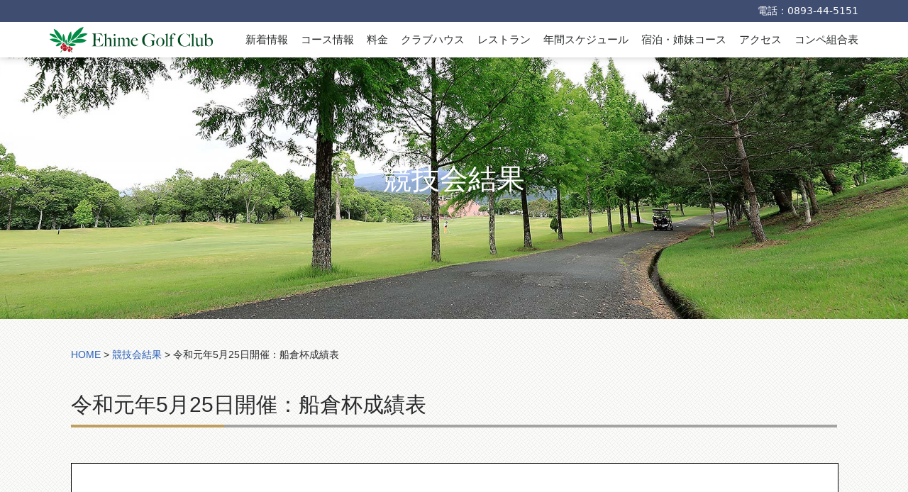

--- FILE ---
content_type: text/html; charset=UTF-8
request_url: https://ehimegc.com/result/20190525/
body_size: 9978
content:
<!DOCTYPE html>
<html lang="ja">
  <head>
<meta http-equiv="Content-Type" content="text/html; charset=utf-8" />
    <meta http-equiv="X-UA-Compatible" content="IE=edge">
<meta name="viewport" content="width=device-width">
	<title>令和元年5月25日開催：船倉杯成績表 - 愛媛ゴルフ倶楽部愛媛ゴルフ倶楽部</title>
<meta http-equiv="Content-Type" content="text/html; charset=UTF-8" />
	<link rel="alternate" type="application/rss+xml" title="愛媛ゴルフ倶楽部 RSS Feed" href="https://ehimegc.com/feed/" />
	<link rel="stylesheet" href="https://ehimegc.com/wp-content/themes/ehimeGC/css/bootstrap.css" type="text/css" />
	<link rel="stylesheet" href="https://ehimegc.com/wp-content/themes/ehimeGC/style.css?date=20260125234454" type="text/css" />
	<link rel="stylesheet" href="https://ehimegc.com/wp-content/themes/ehimeGC/style-sub.css?date=20260125234454" type="text/css" />
	<script src="https://ehimegc.com/wp-content/themes/ehimeGC/js/css_browser_selector.js" type="text/javascript"></script>
	<script src="https://npmcdn.com/tether@1.2.4/dist/js/tether.min.js"></script>
	<script src="https://ajax.googleapis.com/ajax/libs/jquery/2.2.4/jquery.min.js"></script>
	<link rel="shortcut icon" href="https://ehimegc.com/wp-content/themes/ehimeGC/images/favicon.ico">
<meta name='robots' content='index, follow, max-image-preview:large, max-snippet:-1, max-video-preview:-1' />

	<!-- This site is optimized with the Yoast SEO plugin v26.8 - https://yoast.com/product/yoast-seo-wordpress/ -->
	<link rel="canonical" href="https://ehimegc.com/result/20190525/" />
	<meta property="og:locale" content="ja_JP" />
	<meta property="og:type" content="article" />
	<meta property="og:title" content="令和元年5月25日開催：船倉杯成績表 - 愛媛ゴルフ倶楽部" />
	<meta property="og:url" content="https://ehimegc.com/result/20190525/" />
	<meta property="og:site_name" content="愛媛ゴルフ倶楽部" />
	<meta property="article:published_time" content="2019-05-26T03:17:41+00:00" />
	<meta property="article:modified_time" content="2022-04-30T03:25:30+00:00" />
	<meta property="og:image" content="https://ehimegc.com/wp-content/uploads/2017/08/01.jpg" />
	<meta property="og:image:width" content="1200" />
	<meta property="og:image:height" content="600" />
	<meta property="og:image:type" content="image/jpeg" />
	<meta name="author" content="愛媛ゴルフ倶楽部" />
	<meta name="twitter:card" content="summary_large_image" />
	<meta name="twitter:label1" content="執筆者" />
	<meta name="twitter:data1" content="愛媛ゴルフ倶楽部" />
	<script type="application/ld+json" class="yoast-schema-graph">{"@context":"https://schema.org","@graph":[{"@type":"Article","@id":"https://ehimegc.com/result/20190525/#article","isPartOf":{"@id":"https://ehimegc.com/result/20190525/"},"author":{"name":"愛媛ゴルフ倶楽部","@id":"https://ehimegc.com/#/schema/person/be985f3d67525ac614d89267a4650489"},"headline":"令和元年5月25日開催：船倉杯成績表","datePublished":"2019-05-26T03:17:41+00:00","dateModified":"2022-04-30T03:25:30+00:00","mainEntityOfPage":{"@id":"https://ehimegc.com/result/20190525/"},"wordCount":15,"commentCount":0,"publisher":{"@id":"https://ehimegc.com/#organization"},"articleSection":["競技会結果"],"inLanguage":"ja","potentialAction":[{"@type":"CommentAction","name":"Comment","target":["https://ehimegc.com/result/20190525/#respond"]}]},{"@type":"WebPage","@id":"https://ehimegc.com/result/20190525/","url":"https://ehimegc.com/result/20190525/","name":"令和元年5月25日開催：船倉杯成績表 - 愛媛ゴルフ倶楽部","isPartOf":{"@id":"https://ehimegc.com/#website"},"datePublished":"2019-05-26T03:17:41+00:00","dateModified":"2022-04-30T03:25:30+00:00","breadcrumb":{"@id":"https://ehimegc.com/result/20190525/#breadcrumb"},"inLanguage":"ja","potentialAction":[{"@type":"ReadAction","target":["https://ehimegc.com/result/20190525/"]}]},{"@type":"BreadcrumbList","@id":"https://ehimegc.com/result/20190525/#breadcrumb","itemListElement":[{"@type":"ListItem","position":1,"name":"ホーム","item":"https://ehimegc.com/"},{"@type":"ListItem","position":2,"name":"令和元年5月25日開催：船倉杯成績表"}]},{"@type":"WebSite","@id":"https://ehimegc.com/#website","url":"https://ehimegc.com/","name":"愛媛ゴルフ倶楽部","description":"愛媛県喜多郡内子町・全27ホールの日本屈指のチャンピオンコース","publisher":{"@id":"https://ehimegc.com/#organization"},"potentialAction":[{"@type":"SearchAction","target":{"@type":"EntryPoint","urlTemplate":"https://ehimegc.com/?s={search_term_string}"},"query-input":{"@type":"PropertyValueSpecification","valueRequired":true,"valueName":"search_term_string"}}],"inLanguage":"ja"},{"@type":"Organization","@id":"https://ehimegc.com/#organization","name":"愛媛ゴルフ倶楽部","url":"https://ehimegc.com/","logo":{"@type":"ImageObject","inLanguage":"ja","@id":"https://ehimegc.com/#/schema/logo/image/","url":"https://ehimegc.com/wp-content/uploads/2020/09/logo-1.png","contentUrl":"https://ehimegc.com/wp-content/uploads/2020/09/logo-1.png","width":150,"height":150,"caption":"愛媛ゴルフ倶楽部"},"image":{"@id":"https://ehimegc.com/#/schema/logo/image/"}},{"@type":"Person","@id":"https://ehimegc.com/#/schema/person/be985f3d67525ac614d89267a4650489","name":"愛媛ゴルフ倶楽部","image":{"@type":"ImageObject","inLanguage":"ja","@id":"https://ehimegc.com/#/schema/person/image/","url":"https://secure.gravatar.com/avatar/f500311ecaf4eb17772b6c67e7d2c2a86c69cd45c9da7e72711ec09d419290bd?s=96&d=mm&r=g","contentUrl":"https://secure.gravatar.com/avatar/f500311ecaf4eb17772b6c67e7d2c2a86c69cd45c9da7e72711ec09d419290bd?s=96&d=mm&r=g","caption":"愛媛ゴルフ倶楽部"},"url":"https://ehimegc.com/author/uchiko_staff/"}]}</script>
	<!-- / Yoast SEO plugin. -->


<link rel='dns-prefetch' href='//ajax.googleapis.com' />
<link rel="alternate" title="oEmbed (JSON)" type="application/json+oembed" href="https://ehimegc.com/wp-json/oembed/1.0/embed?url=https%3A%2F%2Fehimegc.com%2Fresult%2F20190525%2F" />
<link rel="alternate" title="oEmbed (XML)" type="text/xml+oembed" href="https://ehimegc.com/wp-json/oembed/1.0/embed?url=https%3A%2F%2Fehimegc.com%2Fresult%2F20190525%2F&#038;format=xml" />
<style id='wp-img-auto-sizes-contain-inline-css' type='text/css'>
img:is([sizes=auto i],[sizes^="auto," i]){contain-intrinsic-size:3000px 1500px}
/*# sourceURL=wp-img-auto-sizes-contain-inline-css */
</style>
<style id='wp-block-library-inline-css' type='text/css'>
:root{--wp-block-synced-color:#7a00df;--wp-block-synced-color--rgb:122,0,223;--wp-bound-block-color:var(--wp-block-synced-color);--wp-editor-canvas-background:#ddd;--wp-admin-theme-color:#007cba;--wp-admin-theme-color--rgb:0,124,186;--wp-admin-theme-color-darker-10:#006ba1;--wp-admin-theme-color-darker-10--rgb:0,107,160.5;--wp-admin-theme-color-darker-20:#005a87;--wp-admin-theme-color-darker-20--rgb:0,90,135;--wp-admin-border-width-focus:2px}@media (min-resolution:192dpi){:root{--wp-admin-border-width-focus:1.5px}}.wp-element-button{cursor:pointer}:root .has-very-light-gray-background-color{background-color:#eee}:root .has-very-dark-gray-background-color{background-color:#313131}:root .has-very-light-gray-color{color:#eee}:root .has-very-dark-gray-color{color:#313131}:root .has-vivid-green-cyan-to-vivid-cyan-blue-gradient-background{background:linear-gradient(135deg,#00d084,#0693e3)}:root .has-purple-crush-gradient-background{background:linear-gradient(135deg,#34e2e4,#4721fb 50%,#ab1dfe)}:root .has-hazy-dawn-gradient-background{background:linear-gradient(135deg,#faaca8,#dad0ec)}:root .has-subdued-olive-gradient-background{background:linear-gradient(135deg,#fafae1,#67a671)}:root .has-atomic-cream-gradient-background{background:linear-gradient(135deg,#fdd79a,#004a59)}:root .has-nightshade-gradient-background{background:linear-gradient(135deg,#330968,#31cdcf)}:root .has-midnight-gradient-background{background:linear-gradient(135deg,#020381,#2874fc)}:root{--wp--preset--font-size--normal:16px;--wp--preset--font-size--huge:42px}.has-regular-font-size{font-size:1em}.has-larger-font-size{font-size:2.625em}.has-normal-font-size{font-size:var(--wp--preset--font-size--normal)}.has-huge-font-size{font-size:var(--wp--preset--font-size--huge)}.has-text-align-center{text-align:center}.has-text-align-left{text-align:left}.has-text-align-right{text-align:right}.has-fit-text{white-space:nowrap!important}#end-resizable-editor-section{display:none}.aligncenter{clear:both}.items-justified-left{justify-content:flex-start}.items-justified-center{justify-content:center}.items-justified-right{justify-content:flex-end}.items-justified-space-between{justify-content:space-between}.screen-reader-text{border:0;clip-path:inset(50%);height:1px;margin:-1px;overflow:hidden;padding:0;position:absolute;width:1px;word-wrap:normal!important}.screen-reader-text:focus{background-color:#ddd;clip-path:none;color:#444;display:block;font-size:1em;height:auto;left:5px;line-height:normal;padding:15px 23px 14px;text-decoration:none;top:5px;width:auto;z-index:100000}html :where(.has-border-color){border-style:solid}html :where([style*=border-top-color]){border-top-style:solid}html :where([style*=border-right-color]){border-right-style:solid}html :where([style*=border-bottom-color]){border-bottom-style:solid}html :where([style*=border-left-color]){border-left-style:solid}html :where([style*=border-width]){border-style:solid}html :where([style*=border-top-width]){border-top-style:solid}html :where([style*=border-right-width]){border-right-style:solid}html :where([style*=border-bottom-width]){border-bottom-style:solid}html :where([style*=border-left-width]){border-left-style:solid}html :where(img[class*=wp-image-]){height:auto;max-width:100%}:where(figure){margin:0 0 1em}html :where(.is-position-sticky){--wp-admin--admin-bar--position-offset:var(--wp-admin--admin-bar--height,0px)}@media screen and (max-width:600px){html :where(.is-position-sticky){--wp-admin--admin-bar--position-offset:0px}}

/*# sourceURL=wp-block-library-inline-css */
</style><style id='global-styles-inline-css' type='text/css'>
:root{--wp--preset--aspect-ratio--square: 1;--wp--preset--aspect-ratio--4-3: 4/3;--wp--preset--aspect-ratio--3-4: 3/4;--wp--preset--aspect-ratio--3-2: 3/2;--wp--preset--aspect-ratio--2-3: 2/3;--wp--preset--aspect-ratio--16-9: 16/9;--wp--preset--aspect-ratio--9-16: 9/16;--wp--preset--color--black: #000000;--wp--preset--color--cyan-bluish-gray: #abb8c3;--wp--preset--color--white: #ffffff;--wp--preset--color--pale-pink: #f78da7;--wp--preset--color--vivid-red: #cf2e2e;--wp--preset--color--luminous-vivid-orange: #ff6900;--wp--preset--color--luminous-vivid-amber: #fcb900;--wp--preset--color--light-green-cyan: #7bdcb5;--wp--preset--color--vivid-green-cyan: #00d084;--wp--preset--color--pale-cyan-blue: #8ed1fc;--wp--preset--color--vivid-cyan-blue: #0693e3;--wp--preset--color--vivid-purple: #9b51e0;--wp--preset--gradient--vivid-cyan-blue-to-vivid-purple: linear-gradient(135deg,rgb(6,147,227) 0%,rgb(155,81,224) 100%);--wp--preset--gradient--light-green-cyan-to-vivid-green-cyan: linear-gradient(135deg,rgb(122,220,180) 0%,rgb(0,208,130) 100%);--wp--preset--gradient--luminous-vivid-amber-to-luminous-vivid-orange: linear-gradient(135deg,rgb(252,185,0) 0%,rgb(255,105,0) 100%);--wp--preset--gradient--luminous-vivid-orange-to-vivid-red: linear-gradient(135deg,rgb(255,105,0) 0%,rgb(207,46,46) 100%);--wp--preset--gradient--very-light-gray-to-cyan-bluish-gray: linear-gradient(135deg,rgb(238,238,238) 0%,rgb(169,184,195) 100%);--wp--preset--gradient--cool-to-warm-spectrum: linear-gradient(135deg,rgb(74,234,220) 0%,rgb(151,120,209) 20%,rgb(207,42,186) 40%,rgb(238,44,130) 60%,rgb(251,105,98) 80%,rgb(254,248,76) 100%);--wp--preset--gradient--blush-light-purple: linear-gradient(135deg,rgb(255,206,236) 0%,rgb(152,150,240) 100%);--wp--preset--gradient--blush-bordeaux: linear-gradient(135deg,rgb(254,205,165) 0%,rgb(254,45,45) 50%,rgb(107,0,62) 100%);--wp--preset--gradient--luminous-dusk: linear-gradient(135deg,rgb(255,203,112) 0%,rgb(199,81,192) 50%,rgb(65,88,208) 100%);--wp--preset--gradient--pale-ocean: linear-gradient(135deg,rgb(255,245,203) 0%,rgb(182,227,212) 50%,rgb(51,167,181) 100%);--wp--preset--gradient--electric-grass: linear-gradient(135deg,rgb(202,248,128) 0%,rgb(113,206,126) 100%);--wp--preset--gradient--midnight: linear-gradient(135deg,rgb(2,3,129) 0%,rgb(40,116,252) 100%);--wp--preset--font-size--small: 13px;--wp--preset--font-size--medium: 20px;--wp--preset--font-size--large: 36px;--wp--preset--font-size--x-large: 42px;--wp--preset--spacing--20: 0.44rem;--wp--preset--spacing--30: 0.67rem;--wp--preset--spacing--40: 1rem;--wp--preset--spacing--50: 1.5rem;--wp--preset--spacing--60: 2.25rem;--wp--preset--spacing--70: 3.38rem;--wp--preset--spacing--80: 5.06rem;--wp--preset--shadow--natural: 6px 6px 9px rgba(0, 0, 0, 0.2);--wp--preset--shadow--deep: 12px 12px 50px rgba(0, 0, 0, 0.4);--wp--preset--shadow--sharp: 6px 6px 0px rgba(0, 0, 0, 0.2);--wp--preset--shadow--outlined: 6px 6px 0px -3px rgb(255, 255, 255), 6px 6px rgb(0, 0, 0);--wp--preset--shadow--crisp: 6px 6px 0px rgb(0, 0, 0);}:where(.is-layout-flex){gap: 0.5em;}:where(.is-layout-grid){gap: 0.5em;}body .is-layout-flex{display: flex;}.is-layout-flex{flex-wrap: wrap;align-items: center;}.is-layout-flex > :is(*, div){margin: 0;}body .is-layout-grid{display: grid;}.is-layout-grid > :is(*, div){margin: 0;}:where(.wp-block-columns.is-layout-flex){gap: 2em;}:where(.wp-block-columns.is-layout-grid){gap: 2em;}:where(.wp-block-post-template.is-layout-flex){gap: 1.25em;}:where(.wp-block-post-template.is-layout-grid){gap: 1.25em;}.has-black-color{color: var(--wp--preset--color--black) !important;}.has-cyan-bluish-gray-color{color: var(--wp--preset--color--cyan-bluish-gray) !important;}.has-white-color{color: var(--wp--preset--color--white) !important;}.has-pale-pink-color{color: var(--wp--preset--color--pale-pink) !important;}.has-vivid-red-color{color: var(--wp--preset--color--vivid-red) !important;}.has-luminous-vivid-orange-color{color: var(--wp--preset--color--luminous-vivid-orange) !important;}.has-luminous-vivid-amber-color{color: var(--wp--preset--color--luminous-vivid-amber) !important;}.has-light-green-cyan-color{color: var(--wp--preset--color--light-green-cyan) !important;}.has-vivid-green-cyan-color{color: var(--wp--preset--color--vivid-green-cyan) !important;}.has-pale-cyan-blue-color{color: var(--wp--preset--color--pale-cyan-blue) !important;}.has-vivid-cyan-blue-color{color: var(--wp--preset--color--vivid-cyan-blue) !important;}.has-vivid-purple-color{color: var(--wp--preset--color--vivid-purple) !important;}.has-black-background-color{background-color: var(--wp--preset--color--black) !important;}.has-cyan-bluish-gray-background-color{background-color: var(--wp--preset--color--cyan-bluish-gray) !important;}.has-white-background-color{background-color: var(--wp--preset--color--white) !important;}.has-pale-pink-background-color{background-color: var(--wp--preset--color--pale-pink) !important;}.has-vivid-red-background-color{background-color: var(--wp--preset--color--vivid-red) !important;}.has-luminous-vivid-orange-background-color{background-color: var(--wp--preset--color--luminous-vivid-orange) !important;}.has-luminous-vivid-amber-background-color{background-color: var(--wp--preset--color--luminous-vivid-amber) !important;}.has-light-green-cyan-background-color{background-color: var(--wp--preset--color--light-green-cyan) !important;}.has-vivid-green-cyan-background-color{background-color: var(--wp--preset--color--vivid-green-cyan) !important;}.has-pale-cyan-blue-background-color{background-color: var(--wp--preset--color--pale-cyan-blue) !important;}.has-vivid-cyan-blue-background-color{background-color: var(--wp--preset--color--vivid-cyan-blue) !important;}.has-vivid-purple-background-color{background-color: var(--wp--preset--color--vivid-purple) !important;}.has-black-border-color{border-color: var(--wp--preset--color--black) !important;}.has-cyan-bluish-gray-border-color{border-color: var(--wp--preset--color--cyan-bluish-gray) !important;}.has-white-border-color{border-color: var(--wp--preset--color--white) !important;}.has-pale-pink-border-color{border-color: var(--wp--preset--color--pale-pink) !important;}.has-vivid-red-border-color{border-color: var(--wp--preset--color--vivid-red) !important;}.has-luminous-vivid-orange-border-color{border-color: var(--wp--preset--color--luminous-vivid-orange) !important;}.has-luminous-vivid-amber-border-color{border-color: var(--wp--preset--color--luminous-vivid-amber) !important;}.has-light-green-cyan-border-color{border-color: var(--wp--preset--color--light-green-cyan) !important;}.has-vivid-green-cyan-border-color{border-color: var(--wp--preset--color--vivid-green-cyan) !important;}.has-pale-cyan-blue-border-color{border-color: var(--wp--preset--color--pale-cyan-blue) !important;}.has-vivid-cyan-blue-border-color{border-color: var(--wp--preset--color--vivid-cyan-blue) !important;}.has-vivid-purple-border-color{border-color: var(--wp--preset--color--vivid-purple) !important;}.has-vivid-cyan-blue-to-vivid-purple-gradient-background{background: var(--wp--preset--gradient--vivid-cyan-blue-to-vivid-purple) !important;}.has-light-green-cyan-to-vivid-green-cyan-gradient-background{background: var(--wp--preset--gradient--light-green-cyan-to-vivid-green-cyan) !important;}.has-luminous-vivid-amber-to-luminous-vivid-orange-gradient-background{background: var(--wp--preset--gradient--luminous-vivid-amber-to-luminous-vivid-orange) !important;}.has-luminous-vivid-orange-to-vivid-red-gradient-background{background: var(--wp--preset--gradient--luminous-vivid-orange-to-vivid-red) !important;}.has-very-light-gray-to-cyan-bluish-gray-gradient-background{background: var(--wp--preset--gradient--very-light-gray-to-cyan-bluish-gray) !important;}.has-cool-to-warm-spectrum-gradient-background{background: var(--wp--preset--gradient--cool-to-warm-spectrum) !important;}.has-blush-light-purple-gradient-background{background: var(--wp--preset--gradient--blush-light-purple) !important;}.has-blush-bordeaux-gradient-background{background: var(--wp--preset--gradient--blush-bordeaux) !important;}.has-luminous-dusk-gradient-background{background: var(--wp--preset--gradient--luminous-dusk) !important;}.has-pale-ocean-gradient-background{background: var(--wp--preset--gradient--pale-ocean) !important;}.has-electric-grass-gradient-background{background: var(--wp--preset--gradient--electric-grass) !important;}.has-midnight-gradient-background{background: var(--wp--preset--gradient--midnight) !important;}.has-small-font-size{font-size: var(--wp--preset--font-size--small) !important;}.has-medium-font-size{font-size: var(--wp--preset--font-size--medium) !important;}.has-large-font-size{font-size: var(--wp--preset--font-size--large) !important;}.has-x-large-font-size{font-size: var(--wp--preset--font-size--x-large) !important;}
/*# sourceURL=global-styles-inline-css */
</style>

<style id='classic-theme-styles-inline-css' type='text/css'>
/*! This file is auto-generated */
.wp-block-button__link{color:#fff;background-color:#32373c;border-radius:9999px;box-shadow:none;text-decoration:none;padding:calc(.667em + 2px) calc(1.333em + 2px);font-size:1.125em}.wp-block-file__button{background:#32373c;color:#fff;text-decoration:none}
/*# sourceURL=/wp-includes/css/classic-themes.min.css */
</style>
<link rel='stylesheet' id='pdfemb-gutenberg-block-backend-js-css' href='https://ehimegc.com/wp-content/plugins/PDFEmbedder-premium/css/pdfemb-blocks.css?ver=b5a0d59d3d1b6012102da9feb8949e50' type='text/css' media='all' />
<link rel='stylesheet' id='responsive-lightbox-prettyphoto-css' href='https://ehimegc.com/wp-content/plugins/responsive-lightbox/assets/prettyphoto/prettyPhoto.min.css?ver=3.1.6' type='text/css' media='all' />
<link rel='stylesheet' id='wp-pagenavi-css' href='https://ehimegc.com/wp-content/plugins/wp-pagenavi/pagenavi-css.css?ver=2.70' type='text/css' media='all' />
<script type="text/javascript" src="https://ajax.googleapis.com/ajax/libs/jquery/2.2.4/jquery.min.js" id="jquery-js"></script>
<script type="text/javascript" src="https://ehimegc.com/wp-content/plugins/responsive-lightbox/assets/infinitescroll/infinite-scroll.pkgd.min.js?ver=4.0.1" id="responsive-lightbox-infinite-scroll-js"></script>
<link rel="https://api.w.org/" href="https://ehimegc.com/wp-json/" /><link rel="alternate" title="JSON" type="application/json" href="https://ehimegc.com/wp-json/wp/v2/posts/1818" /><script src="//cdnjs.cloudflare.com/ajax/libs/jquery-cookie/1.4.1/jquery.cookie.min.js"></script><noscript><style>.lazyload[data-src]{display:none !important;}</style></noscript><style>.lazyload{background-image:none !important;}.lazyload:before{background-image:none !important;}</style><style>.wp-block-gallery.is-cropped .blocks-gallery-item picture{height:100%;width:100%;}</style><link rel="icon" href="https://ehimegc.com/wp-content/uploads/2020/09/cropped-logo-1-32x32.png" sizes="32x32" />
<link rel="icon" href="https://ehimegc.com/wp-content/uploads/2020/09/cropped-logo-1-192x192.png" sizes="192x192" />
<link rel="apple-touch-icon" href="https://ehimegc.com/wp-content/uploads/2020/09/cropped-logo-1-180x180.png" />
<meta name="msapplication-TileImage" content="https://ehimegc.com/wp-content/uploads/2020/09/cropped-logo-1-270x270.png" />
		<style type="text/css" id="wp-custom-css">
			.top-cart {background-color: #4cb43a !important; margin-top:0 !important;}

.top-bag {margin-bottom:8px;}		</style>
		<link rel='stylesheet' id='pdfemb_embed_pdf_css-css' href='https://ehimegc.com/wp-content/plugins/PDFEmbedder-premium/css/pdfemb-embed-pdf.css?ver=4.3' type='text/css' media='all' />
</head>
<body data-rsssl=1>

<!-- Begin Header -->
<header id="header" class="header">
    <div class="header_top">
        <div class="container">電話：<a href="tel:0893-44-5151">0893-44-5151</a></div>
    </div>
    <div class="header_bottom container">
        <div class="header-left">
            <h1 class="header__logo">
                <a href="https://ehimegc.com">
                    <img src="[data-uri]" alt="愛媛ゴルフ倶楽部" data-src="https://ehimegc.com/wp-content/themes/ehimeGC/images/logo.svg" decoding="async" class="lazyload"><noscript><img src="https://ehimegc.com/wp-content/themes/ehimeGC/images/logo.svg" alt="愛媛ゴルフ倶楽部" data-eio="l"></noscript>
                </a>
            </h1>
        </div>
        <div class="header-right">

            <button id="gnav-toggle" class="gnav-toggle">
                <span class="gnav-toggle-inner"></span>
            </button>
            <nav id="gnav" class="gnav">
                <ul class="gnav-menu">
                    <li class="gnav-menu__item">
                        <a href="https://ehimegc.com/info/" class="gnav-menu-link">新着情報</a>
                    </li>
                    <li class="gnav-menu__item">
                        <a href="https://ehimegc.com/course/" class="gnav-menu-link">コース情報</a>
                    </li>
                    <li class="gnav-menu__item">
                        <a href="https://ehimegc.com/fee/" class="gnav-menu-link">料金</a>
                    </li>
                    <li class="gnav-menu__item">
                        <a href="https://ehimegc.com/club/" class="gnav-menu-link">クラブハウス</a>
                    </li>
                    <li class="gnav-menu__item">
                        <a href="https://ehimegc.com/restran/" class="gnav-menu-link">レストラン</a>
                    </li>
                    <li class="gnav-menu__item">
                        <a href="https://ehimegc.com/calender/" class="gnav-menu-link">年間スケジュール</a>
                    </li>
                    <li class="gnav-menu__item">
                        <a href="https://ehimegc.com/hotel/" class="gnav-menu-link">宿泊・姉妹コース</a>
                    </li>
                    <li class="gnav-menu__item">
                        <a href="https://ehimegc.com/access/" class="gnav-menu-link">アクセス</a>
                    </li>
                    <li class="gnav-menu__item">
                        <a href="https://ehimegc.com/compe/" class="gnav-menu-link">コンペ組合表</a>
                    </li>
                </ul>
            </nav>
        </div>
    </div>
</header>
<!-- End Header --><div class="pages">
<div class="main-wrap">

<div class="main_image_result"><!--main_img-->


<h2>競技会結果</h2>
</div><!-- end /.main_img-->


<div class="container ">
    <div class="col-md-12">


<div class="breadcrumbs pankuzu" vocab="http://schema.org/" typeof="BreadcrumbList">
<a title="愛媛ゴルフ倶楽部へ行く" href="https://ehimegc.com" class="home">HOME</a> &gt;  <span property="itemListElement" typeof="ListItem"><a property="item" typeof="WebPage" title="競技会結果のカテゴリーアーカイブへ移動" href="https://ehimegc.com/category/result/" class="taxonomy category"><span property="name">競技会結果</span></a><meta property="position" content="2"></span> &gt;  <span property="itemListElement" typeof="ListItem"><span property="name">令和元年5月25日開催：船倉杯成績表</span><meta property="position" content="3"></span></div>


<div class="title-pages">
<h3>令和元年5月25日開催：船倉杯成績表</h3>
</div>


<div class="main-kiji">
<a href="https://ehimegc.com/wp-content/uploads/2019/05/efcc4c480552edbc0c674429ec47586a.pdf" class="pdfemb-viewer" style="" data-width="max" data-height="max" data-mobile-width="500"  data-scrollbar="none" data-download="on" data-tracking="on" data-newwindow="on" data-pagetextbox="off" data-scrolltotop="off" data-startzoom="100" data-startfpzoom="100" data-toolbar="bottom" data-toolbar-fixed="off">5.25船倉杯<br/></a>
</div>
</div>
</div>
</div>
	
	<div class="home_area_footer">
		<div class="gothic" style=" padding:30px 0 65px 0; font-weight:200;">
<div class="container">

 <div class="row">
        
        <div class="col-sm-12 col-lg-6" style="padding:0px 0px 20px　0px;">
               <img src="[data-uri]" alt="愛媛ゴルフ倶楽部" style="max-width:380px; padding-bottom:16px;" data-src="https://ehimegc.com/wp-content/themes/ehimeGC/images/underlogo.svg" decoding="async" class="lazyload"><noscript><img src="https://ehimegc.com/wp-content/themes/ehimeGC/images/underlogo.svg" alt="愛媛ゴルフ倶楽部" style="max-width:380px; padding-bottom:16px;" data-eio="l"></noscript><br>
               <div style="padding-bottom:20px;">
                〒791-3341　愛媛県喜多郡内子町論田950<br>
                TEL:<a href="tel:0893-44-4121" >0893-44-4121</a>(代表)/<a href="tel:0893-44-5151" >0893-44-5151</a>(予約)<br>
                FAX:0893-44-4120<br />
                E-mail:<a href="m&#97;i&#108;t&#111;:&#105;&#110;&#102;&#111;&#64;&#101;h&#105;m&#101;g&#99;&#46;co&#109;">&#105;&#110;&#102;&#111;&#64;&#101;h&#105;m&#101;g&#99;&#46;co&#109;</a><br>
                2017 © Ehime Golf Club
                </div>
        </div>

        <div class="col-sm-6 col-lg-3">
            <ul style="padding-left:20px;">
 <li>-　<a href="https://ehimegc.com">トップぺージ</a></li>
 <li>-　<a href="https://ehimegc.com/info">新着情報</a></li>
 <li>-　<a href="https://ehimegc.com/result">競技会結果</a></li>
<!-- <li>-　<a href="https://ehimegc.com/compe">コンペ情報</a></li>-->
 <li>-　<a href="https://ehimegc.com/course">コース情報</a></li>
 <li>-　<a href="https://ehimegc.com/fee">料金・プラン</a></li>
 <li>-　<a href="https://ehimegc.com/club">クラブハウス</a></li>
                
             </ul>
		</div>

        <div class="col-sm-6 col-lg-3">
            <ul  style="padding-left:20px;">
 <li>-　<a href="https://ehimegc.com/restran">レストラン</a></li>
 <li>-　<a href="https://ehimegc.com/hotel">宿泊・姉妹コース</a></li>
 <li>-　<a href="https://ehimegc.com/access">アクセス</a></li>
 <li>-　<a href="https://ehimegc.com/calender">年間スケジュール</a></li>
 <li>-　<a href="https://ehimegc.com/pp">プライバシーポリシー</a></li>
<li>-　<a href="https://ehimegc.com/recruit">採用情報</a></li>
            </ul>
		</div>
</div><!--end row-->

</div>		</div>
	

<footer class="d-block d-lg-none fixed-bottom footer footer_pc">
<a href="tel:0893-44-5151">ご予約専用ダイヤル</a>
</footer>

<style>
.footer_sp{
padding:10px;
background-color:#ccc;
}
</style>


<script src="https://ehimegc.com/wp-content/themes/ehimeGC/js/bootstrap.js" type="text/javascript"></script>
<script src="https://ehimegc.com/wp-content/themes/ehimeGC/js/smooth-scroll.polyfills.min.js"></script>
<script src="https://ehimegc.com/wp-content/themes/ehimeGC/js/main.js" type="text/javascript"></script>


<p id="page-top"><a href="#">▲<br>Top</a></p>
<script>
$(function() {
    var topBtn = $('#page-top');
    topBtn.hide();
    //スクロールが500に達したらボタン表示
    $(window).scroll(function () {
        if ($(this).scrollTop() > 500) {
            topBtn.fadeIn();
        } else {
            topBtn.fadeOut();
        }
    });
    //スクロールしてトップ
    topBtn.click(function () {
        $('body,html').animate({
            scrollTop: 0
        }, 500);
        return false;
    });
});
</script>

<script>
$(function(){
    $(window).scroll(function (){
        $('.fadein').each(function(){
            var elemPos = $(this).offset().top;
            var scroll = $(window).scrollTop();
            var windowHeight = $(window).height();
            if (scroll > elemPos - windowHeight + 200){
                $(this).addClass('scrollin');
            }
        });
    });
});
</script><script type="speculationrules">
{"prefetch":[{"source":"document","where":{"and":[{"href_matches":"/*"},{"not":{"href_matches":["/wp-*.php","/wp-admin/*","/wp-content/uploads/*","/wp-content/*","/wp-content/plugins/*","/wp-content/themes/ehimeGC/*","/*\\?(.+)"]}},{"not":{"selector_matches":"a[rel~=\"nofollow\"]"}},{"not":{"selector_matches":".no-prefetch, .no-prefetch a"}}]},"eagerness":"conservative"}]}
</script>
<script type="text/javascript" id="eio-lazy-load-js-before">
/* <![CDATA[ */
var eio_lazy_vars = {"exactdn_domain":"","skip_autoscale":0,"bg_min_dpr":1.100000000000000088817841970012523233890533447265625,"threshold":0,"use_dpr":1};
//# sourceURL=eio-lazy-load-js-before
/* ]]> */
</script>
<script type="text/javascript" src="https://ehimegc.com/wp-content/plugins/ewww-image-optimizer/includes/lazysizes.min.js?ver=831" id="eio-lazy-load-js" async="async" data-wp-strategy="async"></script>
<script type="text/javascript" src="https://ehimegc.com/wp-content/plugins/responsive-lightbox/assets/prettyphoto/jquery.prettyPhoto.min.js?ver=3.1.6" id="responsive-lightbox-prettyphoto-js"></script>
<script type="text/javascript" src="https://ehimegc.com/wp-includes/js/underscore.min.js?ver=1.13.7" id="underscore-js"></script>
<script type="text/javascript" src="https://ehimegc.com/wp-content/plugins/responsive-lightbox/assets/dompurify/purify.min.js?ver=3.3.1" id="dompurify-js"></script>
<script type="text/javascript" id="responsive-lightbox-sanitizer-js-before">
/* <![CDATA[ */
window.RLG = window.RLG || {}; window.RLG.sanitizeAllowedHosts = ["youtube.com","www.youtube.com","youtu.be","vimeo.com","player.vimeo.com"];
//# sourceURL=responsive-lightbox-sanitizer-js-before
/* ]]> */
</script>
<script type="text/javascript" src="https://ehimegc.com/wp-content/plugins/responsive-lightbox/js/sanitizer.js?ver=2.6.1" id="responsive-lightbox-sanitizer-js"></script>
<script type="text/javascript" id="responsive-lightbox-js-before">
/* <![CDATA[ */
var rlArgs = {"script":"prettyphoto","selector":"lightbox","customEvents":"","activeGalleries":true,"animationSpeed":"fast","slideshow":false,"slideshowDelay":5000,"slideshowAutoplay":false,"opacity":"0.75","showTitle":true,"allowResize":true,"allowExpand":true,"width":1080,"height":720,"separator":"\/","theme":"pp_default","horizontalPadding":20,"hideFlash":false,"wmode":"opaque","videoAutoplay":false,"modal":false,"deeplinking":true,"overlayGallery":true,"keyboardShortcuts":true,"social":false,"woocommerce_gallery":false,"ajaxurl":"https:\/\/ehimegc.com\/wp-admin\/admin-ajax.php","nonce":"586f0134c0","preview":false,"postId":1818,"scriptExtension":false};

//# sourceURL=responsive-lightbox-js-before
/* ]]> */
</script>
<script type="text/javascript" src="https://ehimegc.com/wp-content/plugins/responsive-lightbox/js/front.js?ver=2.6.1" id="responsive-lightbox-js"></script>
<script type="text/javascript" id="pdfemb_embed_pdf_js-js-extra">
/* <![CDATA[ */
var pdfemb_trans = {"worker_src":"https://ehimegc.com/wp-content/plugins/PDFEmbedder-premium/js/pdfjs/pdf.worker.min.js","cmap_url":"https://ehimegc.com/wp-content/plugins/PDFEmbedder-premium/js/pdfjs/cmaps/","objectL10n":{"loading":"Loading...","page":"Page","zoom":"Zoom","prev":"Previous page","next":"Next page","zoomin":"Zoom In","zoomout":"Zoom Out","secure":"Secure","download":"Download PDF","fullscreen":"Full Screen","domainerror":"Error: URL to the PDF file must be on exactly the same domain as the current web page.","clickhereinfo":"Click here for more info","widthheightinvalid":"PDF page width or height are invalid","viewinfullscreen":"View in Full Screen"},"continousscroll":"1","poweredby":"","ajaxurl":"https://ehimegc.com/wp-admin/admin-ajax.php"};
//# sourceURL=pdfemb_embed_pdf_js-js-extra
/* ]]> */
</script>
<script type="text/javascript" src="https://ehimegc.com/wp-content/plugins/PDFEmbedder-premium/js/all-pdfemb-premium.min.js?ver=4.3" id="pdfemb_embed_pdf_js-js"></script>
<script type="text/javascript" src="https://ehimegc.com/wp-content/plugins/PDFEmbedder-premium/js/pdfjs/pdf.min.js?ver=4.3" id="pdfemb_pdf_js-js"></script>

<!-- Shortcodes Ultimate custom CSS - start -->
<style type="text/css">
/*		Tabs + Tab
---------------------------------------------------------------*/

.su-tabs {
	margin: 0 0 1.5em 0;
	padding: 3px;
	-webkit-border-radius: 3px;
	-moz-border-radius: 3px;
	border-radius: 3px;
	background: #e3ddc9;
}
.su-tabs-nav span {
	display: inline-block;
	margin-right: 3px;
	padding: 10px 18px;
	font-size: 19px;
    font-family: "Ryumin Light KL","游明朝", YuMincho, "ヒラギノ明朝 ProN W3", "Hiragino Mincho ProN", "HG明朝E", "ＭＳ Ｐ明朝", "ＭＳ 明朝", serif;
	min-height: 50px;
	line-height: 30px;
	-webkit-border-top-left-radius: 3px;
	-moz-border-radius-topleft: 3px;
	border-top-left-radius: 3px;
	-webkit-border-top-right-radius: 3px;
	-moz-border-radius-topright: 3px;
	border-top-right-radius: 3px;
	color: #333;
	cursor: pointer;
	-webkit-transition: all .2s;
	-moz-transition: all .2s;
	-o-transition: all .2s;
	transition: all .2s;
}
.su-tabs-nav span:hover { background: #f5f5f5; }
.su-tabs-nav span.su-tabs-current { background: #fff; cursor: default; }
.su-tabs-nav span.su-tabs-disabled {
	opacity: 0.5;
	filter: alpha(opacity=50);
	cursor: default;
}
.su-tabs-pane {
	padding: 40px;
	font-size: 15px;
    line-height: 150%;
   font-family: "Ryumin Light KL","游明朝", YuMincho, "ヒラギノ明朝 ProN W3", "Hiragino Mincho ProN", "HG明朝E", "ＭＳ Ｐ明朝", "ＭＳ 明朝", serif;
	-webkit-border-bottom-right-radius: 3px;
	-moz-border-radius-bottomright: 3px;
	border-bottom-right-radius: 3px;
	-webkit-border-bottom-left-radius: 3px;
	-moz-border-radius-bottomleft: 3px;
	border-bottom-left-radius: 3px;
	background: #fff;
	color: #333;
}
.su-tabs-vertical:before,
.su-tabs-vertical:after {
	content: " ";
	display: table;
}
.su-tabs-vertical:after { clear: both; }
.su-tabs-vertical .su-tabs-nav {
	float: left;
	width: 30%;
}
.su-tabs-vertical .su-tabs-nav span {
	display: block;
	margin-right: 0;
	-webkit-border-radius: 0;
	-moz-border-radius: 0;
	border-radius: 0;
	-webkit-border-top-left-radius: 3px;
	-moz-border-radius-topleft: 3px;
	border-top-left-radius: 3px;
	-webkit-border-bottom-left-radius: 3px;
	-moz-border-radius-bottomleft: 3px;
	border-bottom-left-radius: 3px;
}
.su-tabs-vertical .su-tabs-panes {
	float: left;
	width: 70%;
}
.su-tabs-vertical .su-tabs-pane {
	-webkit-border-radius: 0;
	-moz-border-radius: 0;
	border-radius: 0;
	-webkit-border-top-right-radius: 3px;
	-webkit-border-bottom-right-radius: 3px;
	-moz-border-radius-topright: 3px;
	-moz-border-radius-bottomright: 3px;
	border-top-right-radius: 3px;
	border-bottom-right-radius: 3px;
}
.su-tabs-nav,
.su-tabs-nav span,
.su-tabs-panes,
.su-tabs-pane {
	-webkit-box-sizing: border-box !important;
	-moz-box-sizing: border-box !important;
	box-sizing: border-box !important;
}
/* Styles for screens that are less than 768px */
@media only screen and (max-width: 768px) {
	.su-tabs-nav span { display: block; font-size: 0.90em;}
	.su-tabs-vertical .su-tabs-nav {
		float: none;
		width: auto;
	}
	.su-tabs-vertical .su-tabs-panes {
		float: none;
		width: auto;
	}
    .su-tabs-pane {font-size: 0.85em;}
}
</style>
<!-- Shortcodes Ultimate custom CSS - end -->

</div>
</body>
</html>

--- FILE ---
content_type: text/css
request_url: https://ehimegc.com/wp-content/themes/ehimeGC/style.css?date=20260125234454
body_size: 4366
content:
@charset "UTF-8";
/*
Theme Name:EhimeGC
Theme URI:内子ゴルフ
Description:愛媛ゴルフクラブ
Author:OwlsDesign Ehime Matsuyama M.Wakae
Author URI:内子ゴルフ
Version:1.0
*/

/* 
1.基本設定
2.基本リンク色
3.各フォントの名称指定
4.ヘッダー設定
5.フッター設定
6.メニュー
7.ロゴ画像
8.パネルボックス
9.トップページ設定（ボックス）
*/


/* 1.基本設定 */

html {
    overflow: auto;
    height: 100%;
}


body {
    list-style: none;
    background-color: #F7F6EB;
    -webkit-text-size-adjust: 100%;
}

h1 {
    display: inline;
    font-size: 21px;
}

.main-col {
    font-family: "游ゴシック Medium", "Yu Gothic Medium", "游ゴシック体", "YuGothic", "ヒラギノ角ゴ ProN W3", "Hiragino Kaku Gothic ProN", "メイリオ", "Meiryo", "verdana", sans-serif;
    font-size: 15px;
    line-height: 165%;
}

.site_title {
    margin: 0;
    padding: 0;
    position: absolute;
    left: 0;
    top: 8px;
}

img {
    /* 画像リサイズ */
    max-width: 100%;
    height: auto;
}

/* 2.基本リンク色 */
a:link {
    color: #285fb7;
}

a:visited {
    color: #285fb7;
}

a:hover {
    color: #ed6a18;
}

a:active {
    color: #f04242;
}

a {
    text-decoration: none;
}

/* 3.各フォントの名称指定*/

.gothic {
    font-family: "游ゴシック Medium", "Yu Gothic Medium", "游ゴシック体", "YuGothic", "ヒラギノ角ゴ ProN W3", "Hiragino Kaku Gothic ProN", "メイリオ", "Meiryo", "verdana", sans-serif;
}

.mincho {
    font-family: "Ryumin Light KL", Georgia, 游明朝, "Yu Mincho", YuMincho, "Hiragino Mincho ProN", HGS明朝E, メイリオ, Meiryo, serif;
}

.bold {
    font-weight: 600
}

/* - 各フォントのウェイト指定*/

.wt100 {
    font-weight: 100;
}

.wt200 {
    font-weight: 200;
}

.wt300 {
    font-weight: 300;
}

.wt-reg {
    font-weight: 300;
}

.wt500 {
    font-weight: 600;
}

.wt600 {
    font-weight: 600;
}

.wt-bold {
    font-weight: 700;
}

.wt800 {
    font-weight: 800;
}

.wt900 {
    font-weight: 900;
}

p.lead {
	line-height:1.6
}

/* 4.ヘッダー設定 */
/*
.header_pc{
position: fixed !important;
top:0;
left:0;
position: relative;
width:100%;
z-index:9999;
}
.header_sp{
position: fixed !important;
top:0;
left:0;
width:100%;
height:45px;
background-color:#f5f5f5;
z-index:9999;
}

.menu-bar{
  box-shadow: 0px 0px 10px 1px rgba(0,0,0,0.18);
  -webkit-box-shadow: 0px 0px 10px 1px rgba(0,0,0,0.18);
  -moz-box-shadow: 0px 0px 10px 1px rgba(0,0,0,0.18);}

.header_pc a:link { color: #292B2C; }
.header_pc a:visited { color: #292B2C; }
.header_pc a:hover { color: #ed6a18; }
.header_pc a:active { color: #f04242; }


.topbar a:link { color: #ccc; }
.topbar a:visited { color: #ccc; }
.topbar a:hover { color: #ed6a18; }
.topbar a:active { color: #f04242; }
*/

/* 4-1ヘッダー SP */
/*.header-sp{
background-color:#333;
padding:8px;
color:#fff;
}
.header-sp a{
color:#fff;
}*/

.fadein {
    opacity: 0.1;
    transform: translate(0, 40px);
    transition: all 1000ms;
}

/* 4.ヘッダー設定NEW */
.header {
    min-width: 0;
    padding: 0;
    position: fixed;
    z-index: 9999;
    width: 100%;
    box-shadow: 0px 0px 10px 1px rgba(0, 0, 0, 0.18);
    -webkit-box-shadow: 0px 0px 10px 1px rgba(0, 0, 0, 0.18);
    -moz-box-shadow: 0px 0px 10px 1px rgba(0, 0, 0, 0.18);
    background-color: #fff;
}

.header_top {
    background: #3f4d71;
    text-align: right;
    color: #fff;
    width: 100%;
    font-size: 14px;
    padding: 5px 0;

}

.header_top .container {
    max-width: 1280px;
    padding: 0
}

.header_top a {
    color: #fff;
}

.header_bottom {
    display: flex;
    align-items: center;
    justify-content: space-between;
    height: 50px;
    max-width: 1280px;
    padding: 0
}

.header_bottom a {
    color:
}

.header__logo {
    flex: 0 0 auto;
    margin: 0;
    line-height: 1;
}

.header__logo a {
    transition: opacity 0.25s;
}

.header__logo a:hover {
    opacity: 0.6;
}

.header__logo img {
    width: 230px;
}

.header__tel {
    display: none;
    justify-content: center;
    align-items: center;
    width: 65px;
    height: 65px;
    background-color: #EFEFEF;
    transition: opacity 0.25s;
}

.header__tel img {
    width: 22.5px;
    height: 36px;
}

.header__tel:hover {
    opacity: 0.6;
}

@media screen and (max-width: 991px) {
    .header {
        height: 50px;
        padding: 0 65px 0 10px;
        position: fixed;
        top: 0;
        left: 0;
        right: 0;
        z-index: 800;
    }

    .header_top {
        display: none;
    }

    .header_bottom {
        height: 50px;
        padding: 0
    }

    .header__logo img {
        width: 200px;
    }

    .header__tel {
        display: flex;
    }
}

/* ---------------------------------------------
*   Global Nav
--------------------------------------------- */
.gnav-menu {
    display: flex;
    min-width: 0;
    flex-flow: wrap;
    align-items: center;
    justify-content: flex-end;
    list-style: none;
    margin: 0
}

.gnav-menu__item + .gnav-menu__item {
    margin-left: 18px;
}

.gnav-menu-link {
    color: #292b2c !important;
    font-size: 15px;
    text-decoration: none;
    transition: opacity 0.25s;
}

.gnav-toggle {
    display: none;
    border: none;
    cursor: pointer;
    outline: none;
    padding: 0;
    background: #838383;
    appearance: none;
    width: 50px;
    height: 50px;
    position: fixed;
    top: 0;
    right: 0;
    z-index: 999;
}

.gnav-toggle-inner {
    top: 50%;
    left: 10px;
    margin-top: -2px;
    transition: background-color 0s 0.15s;
}

.gnav-toggle-inner,
.gnav-toggle-inner::before,
.gnav-toggle-inner::after {
    content: '';
    display: block;
    width: 30px;
    height: 3px;
    background-color: #fff;
    position: absolute;
}

.gnav-toggle-inner::before {
    top: -12px;
    transition: top 0.15s 0.15s, transform 0.15s 0s;
}

.gnav-toggle-inner::after {
    bottom: -12px;
    transition: bottom 0.15s 0.15s, transform 0.15s 0s;
}

.gnav-toggle.is-active .gnav-toggle-inner {
    background-color: transparent;
    transition: background-color 0s 0.15s;
}

.gnav-toggle.is-active .gnav-toggle-inner::before {
    top: 0;
    transform: rotate(-45deg);
    transition: top 0.15s 0s, transform 0.15s 0.15s;
}

.gnav-toggle.is-active .gnav-toggle-inner::after {
    bottom: 0;
    transform: rotate(45deg);
    transition: bottom 0.15s 0s, transform 0.15s 0.15s;
}

@media screen and (max-width: 991px) {
    .gnav {
        position: fixed;
        top: 0;
        left: 0;
        right: 0;
        bottom: 100%;
        opacity: 0;
        overflow: hidden;
        background-color: rgba(0, 0, 0, 0.89);
        z-index: 900;
        transition: bottom 0.25s, opacity 0.25s;
    }

    .gnav.is-active {
        bottom: 0;
        opacity: 1;
    }

    .gnav-menu {
        display: block;
        padding: 70px 0 80px;
        margin: 0;
        text-align: center;
    }

    .gnav-menu__item + .gnav-menu__item {
        margin-left: 0;
        margin-top: 25px;
    }

    .gnav-menu-link {
        color: #fff !important;
        ;
    }

    .gnav-toggle {
        display: block;
    }
}

/* 4-2画面内に入った状態 */
.fadein.scrollin {
    opacity: 1;
    transform: translate(0, 0);
}

.home_area {
    padding: 40px 0 60px 0;

}

/* 5.フッター設定 */

.footer_pc {
    position: fixed !important;
    bottom: 0;
    left: 0;
    position: relative;
    width: 100%;
    z-index: 9999;
}

/* 6.メニュー */
div.header_menu {
    float: right;
    margin-left: 25px;
}

.header_menu .child {
    display: none;
    position: absolute;
    padding: 15px;
    margin-left: -220px;
    margin-top: 15px;
    width: 300px;
    height: 160px;
    background-color: rgba(255, 255, 255, 0.80);
    text-align: left;
    box-shadow: 1px 1px 1px rgba(199, 199, 199, 0.6);
}

.header_menu .child span a {
    padding: 5px 10px;
    margin-left: -5px;
    margin-right: -5px;
    margin-bottom: -5px;
    display: block;
    color: #fff;
}

.nav-menu > li {
    float: left;
    text-align: center;
    width: 140px;
    height: 52px;
    padding: 0;
    margin: 0;
}

.nav-menu > li > a {
    color: #000;
    display: block;
    width: 100%;
    padding-top: 10.5px;
    padding-bottom: 17px;
    text-decoration: none;
}

.nav-menu > li + li {
    margin-left: 2px;
}

.nav-menu > li > a:hover {
    background-color: #ECFBFF;
    color: #005B99;
}

/* 7.ロゴ画像 PC */

.logo_image {

    width: 230px;
    margin-top: -10px;
}

/* 7-1ロゴ画像 SP */

.logo_image_sp {
    height: 32px;
    width: auto;
    padding-top: -6px;
    display: block;
    margin-left: auto;
    margin-right: auto;
}

.blog_title_sp {
    padding: 0px;
}

.blog_title_sp h1 {
    padding: 0px;
    margin: 0;
    font-size: 18px;
}

.topbuttonsp {
    padding: 5px 0;
    background-color: #00BFFF;
    width: 42px;
    height: 28px;
    text-align: center;
    font-size: 14px;
    cursor: pointer;
}

.footer {
    background-color: #09411b;
    padding: 7px;
    text-align: center
}

.footer a {
    font-size: 15px;
    color: #fff;
    text-align: center;
    width: 100%;
    display: block;
    text-decoration: none
}

#page-top-sp {
    background-color: #2f2f2f;
    margin-bottom: -14px;
    padding: 6px 0 5px 0;
}

#page-top-sp a {
    color: #fff;
}

/* 8.パネルボックス */
.panel-box {
    padding: 6px 18px;
    margin-bottom: 15px;
}


/* 9.トップページ設定 */
/* 9-1トップページタイトル設定 */
.top-col h2 {
    color: #BAA068;
    position: static;
    display: table-cell;
    padding-bottom: 15px;
    font-size: 30px;
    font-family: "游ゴシック Medium", "Yu Gothic Medium", "游ゴシック体", "YuGothic", "ヒラギノ角ゴ ProN W3", "Hiragino Kaku Gothic ProN", "メイリオ", "Meiryo", "verdana", sans-serif;
    font-weight: 300;
}

.h2-subject {
    position: relative;
    display: table-cell;
    padding-left: 16px;
    font-size: 14px;
    font-family: "Ryumin Light KL", Georgia, 游明朝, "Yu Mincho", YuMincho, "Hiragino Mincho ProN", HGS明朝E, メイリオ, Meiryo, serif;
}

.h2-subject2 {
    margin-top: -5px;
    font-size: 14px;
    font-family: "Ryumin Light KL", Georgia, 游明朝, "Yu Mincho", YuMincho, "Hiragino Mincho ProN", HGS明朝E, メイリオ, Meiryo, serif;
}

@media screen and (max-width: 480px) {
    .h2-subject {
        display: none;
    }

    .h2-subject2 {
        display: none;
    }
}

/* 9-2.トップページボックス設定 */

.home_area_info {
    /* インフォメーション */
    padding: 40px 0px 50px 0px;
    background-color: #16223D;

}

.home_area_pickup {
    /* ピックアップ */
    padding: 40px 0px 50px 0px;
    background-color: #F7F6EB;

}

.home_area_corce {
    /* コース */
    padding: 40px 0px 60px 0px;
    background-color: #FFFEF7;
    box-shadow: 0px 5px 12px 4px #d9d9d9 inset;
    -moz-box-shadow: 0px 5px 12px 4px #d9d9d9 inset;
    -webkit-box-shadow: 0px 5px 12px 4px #d9d9d9 inset;
}

.home_area_rekishi {
    /* 愛媛GCの歴史 */
    padding: 50px 0px 0px 0px 0px;
    background-image: url(images/town.jpg);
    background-position: center center;
    background-size: cover;
}

.home_area_map {
    /* アクセス */
    padding: 0px 0px 0px 40px 0px;
}

.home_area_footer {
    /* フッター */
    padding: 50px 0;
    background: linear-gradient(#751D19, #191D19);
    color: #FFF;
}

.home_area_footer ul {
    margin-bottom: 0
}

.home_area_footer li {
    list-style: none;
    margin-left: -20px;
    margin-top: 5px
}

.home_area_footer a:link {
    color: #FFF;
}

.home_area_footer a:visited {
    color: #FFF;
}

.home_area_footer a:hover {
    color: #ed6a18;
}

.home_area_footer a:active {
    color: #f04242;
}

/* 9-3 タブ設定*/
.nav-link {
    background-color: #ddd;
    color: #BAA068;
}

.nav-link:hover {
    background-color: #efefef;
    color: #e55d16;
}

.nav-item {
    margin-right: 4px;
}


/* 10.フォントサイズ */
.text12 {
    font-size: 12px;
}

.text14 {
    font-size: 14px;
}

.text16 {
    font-size: 16px;
}

.text-sp {
    font-size: 0.75em
}


/*　未整理 */

.slider-inner {
    position: absolute;
    z-index: 99;
    top: 0;
    left: 0;
    right: 0;
    bottom: 0;
    margin: auto;
    width: 50%;
    height: 50%;

}

.btn {
    cursor: pointer;
}

/* ページトップへスクロールするボタン */
#page-top {
    position: fixed;
    bottom: 0;
    right: 15px;
    font-size: 13px;
    z-index: 10000;
}

#page-top a {
    background-color: rgba(55, 55, 55, 0.55);
    text-decoration: none;
    color: #fff;
    line-height: 18px;
    padding: 8px 12px;
    text-align: center;
    display: block;
    border-radius: 8px;
    font-size: 15px
}

#page-top a:hover {
    text-decoration: none;
    background: #999;
}

.list-sp {
    background-color: rgba(55, 55, 55, 0.90);
}

.list-sp span {
    color: #fff;
}

/* トップページ設定 */


.down {
    /* ダウン */
    text-align-last: center;
    background-color: #333;
    padding: 5px;
}

@media only screen and (max-width: 768px) {
    #page-top {
        bottom: 0px;
        right: 10px;
    }

    #page-top a {
        line-height: 15px;
        padding: 7px 10px;
        border-radius: 5px;
        font-size: 13px
    }

    .home_area_footer li {
        font-size: 14px;
        padding-left: .5em
    }
}



/* その他追加機能 */

.col-no-space {
    padding: 0px !important;
    margin: 0px !important;
}

/* コンペ情報バッヂ */
.badge {
    font-family: "游ゴシック Medium", "Yu Gothic Medium", "游ゴシック体", "YuGothic", "ヒラギノ角ゴ ProN W3", "Hiragino Kaku Gothic ProN", "メイリオ", "Meiryo", "verdana", sans-serif;
    font-weight: 200;
    margin-right: 6px;
    padding-bottom: 4px;
    line-height: 120%;
}


/* ページネーション */
/* ページネーション */
.pager {
    /* For IE */
    -js-display: flex;
    display: flex;
    font-weight: 200;
    font-size: 14px;
}

.pager li {
    list-style-type: none;
    flex: 1;

}

.pager li a {
    display: flex;
    justify-content: center;
    align-items: center;
}

@media only screen and (max-width: 768px) {

    /* 全てのli要素を消す */
    .pager li {
        position: absolute;
        top: -9999px;
        left: -9999px;
    }

    /* 必要なli要素を消す */
    .pager li.active,
    .pager li:first-of-type,
    .pager li:last-of-type,
    .pager li:nth-of-type(2),
    .pager li:nth-last-of-type(2) {
        position: static;
        top: initial;
        left: initial;
    }
}

.pager li {

    /* For IE */
    display: flex;
    justify-content: center;
    background-color: #77b07b;
}

.pager a {
    /* For IE */
    flex: 1;
    height: 40px;
    text-decoration: none;
    color: #fff;
}

/* Active 以外のhover */
.pager li:not([class*="active"]) a:hover {
    background-color: rgba(255, 255, 255, .2);
}

/* Activeのスタイル */
.pager li.active a {
    background-color: rgba(255, 255, 255, .65);
    color: #000;
    font-weight: bold;
}

ul {
    -webkit-padding-start: 0px;
}


.fc-bg tr td:nth-of-type(7) {
    background-color: #fff7f7;
}

.fc-bg tr td:nth-of-type(6) {
    background-color: #f5ffff;
}


/*ページネーション */

.pagination {
    clear: both;
    padding: 20px 0;
    position: relative;
    font-size: 14px;
    line-height: 14px;
    text-align: center;
}

.pagination-box {
    display: inline-block;
}

.pagination span,
.pagination a {
    display: block;
    float: left;
    margin: 2px 2px 2px 0;
    padding: 10px 15px 10px 15px;
    text-decoration: none;
    width: auto;
    color: #fff;
    /* 通常の文字色 */
    background: #47BEA0;
    /* 通常の背景色 */
}

.pagination a:hover {
    color: #47BEA0;
    /* マウスホバー時の文字色 */
    background: #F9D635;
    /* マウスホバー時の背景色 */
}

.pagination .current {
    padding: 10px 15px 10px 15px;
    color: #47BEA0;
    /* 現在のページの文字色 */
    background: #F9D635;
    /* 現在のページの背景色 */
}

@media only screen and (max-width: 413px) {
    .pagination {
        font-size: 12px;
        line-height: 12px;
    }

    .pagination span,
    .pagination a {
        padding: 8px 10px 8px 10px;
    }

    .pagination .current {
        padding: 8px 10px 8px 10px;
    }
}


--- FILE ---
content_type: image/svg+xml
request_url: https://ehimegc.com/wp-content/themes/ehimeGC/images/logo.svg
body_size: 6685
content:
<?xml version="1.0" encoding="utf-8"?>
<!-- Generator: Adobe Illustrator 21.1.0, SVG Export Plug-In . SVG Version: 6.00 Build 0)  -->
<svg version="1.0" id="レイヤー_1" xmlns="http://www.w3.org/2000/svg" xmlns:xlink="http://www.w3.org/1999/xlink" x="0px"
	 y="0px" viewBox="0 0 264.6 41" style="enable-background:new 0 0 264.6 41;" xml:space="preserve">
<style type="text/css">
	.st0{fill:#008C45;}
	.st1{fill:#B91A28;}
	.st2{fill:#004C20;}
</style>
<g>
	<path class="st0" d="M55.1,0c-0.1,0.3-0.3,0.6-0.4,0.9c-0.7,1.4-1.4,2.8-2.2,4.2c-0.7,1.1-1.4,2.2-2.1,3.3c-1.1,1.5-2.3,3-3.6,4.3
		c-0.9,0.9-1.8,1.8-2.7,2.7c-0.9,0.9-1.9,1.7-2.9,2.5c-0.8,0.6-1.6,1.2-2.4,1.8c-0.2,0.2-0.5,0.3-0.8,0.5c-1.4,0.8-2.8,1.6-4.1,2.4
		c-0.1,0.1-0.2,0.1-0.3,0.2c0-0.2,0.1-0.3,0.1-0.4c0.5-1.9,1.1-3.7,1.9-5.4c0.6-1.4,1.3-2.7,2.1-3.9c0.6-0.9,1.2-1.8,1.9-2.7
		c0.6-0.7,1.2-1.4,1.8-2.1c0.8-0.9,1.7-1.7,2.7-2.5c0.8-0.7,1.7-1.4,2.5-2C47.7,3,48.8,2.3,50,1.7c1.4-0.7,2.9-1.2,4.4-1.5
		C54.7,0.1,54.9,0.1,55.1,0L55.1,0z"/>
	<path class="st0" d="M34.7,24.1c0.1-0.1,0.1-0.1,0.2-0.2c0.5-0.4,1.1-0.8,1.6-1.1c0.7-0.5,1.5-1,2.3-1.4c0.7-0.3,1.3-0.6,2-0.9
		c1.3-0.5,2.7-0.9,4.1-1.2c0.9-0.2,1.9-0.3,2.8-0.4s1.8-0.1,2.7,0c0.7,0,1.4,0.1,2.1,0.2c0.8,0.1,1.5,0.2,2.3,0.4
		c0.7,0.1,1.3,0.3,2,0.5c1,0.4,2,0.8,3,1.4c0.1,0,0.1,0.1,0.2,0.2c-0.2,0.1-0.3,0.2-0.5,0.3c-0.9,0.6-1.8,1.1-2.7,1.6
		c-1.1,0.5-2.2,0.9-3.3,1.2c-1.1,0.3-2.1,0.4-3.2,0.5c-2,0.2-4,0.3-6.1,0.3c-1.1,0-2.1-0.1-3.2-0.2c-1.5-0.1-3-0.4-4.5-0.7
		C35.9,24.5,35.3,24.3,34.7,24.1C34.7,24.2,34.7,24.1,34.7,24.1z"/>
	<path class="st0" d="M20.9,23.2c-0.2-0.1-0.3-0.2-0.4-0.3c-0.7-0.5-1.3-0.9-1.9-1.4c-0.7-0.6-1.5-1.2-2.2-1.8c-0.7-0.6-1.4-1.3-2-2
		c-1.2-1.3-2.2-2.7-3.2-4.2c-0.9-1.4-1.7-2.9-2.5-4.4C7.8,7.3,7.1,5.3,6.5,3.4c0-0.1,0-0.1,0-0.3c0.3,0.1,0.6,0.2,0.9,0.3
		c1.3,0.5,2.5,1.2,3.7,2c0.6,0.5,1.2,1,1.8,1.6c0.8,0.8,1.6,1.7,2.4,2.6s1.5,1.9,2.1,2.9c0.4,0.7,0.8,1.4,1.1,2.1
		c0.4,0.8,0.7,1.6,1,2.5c0.5,1.3,0.9,2.6,1.1,4C20.7,21.8,20.8,22.5,20.9,23.2C20.9,23.1,20.9,23.1,20.9,23.2z"/>
	<path class="st0" d="M19.8,24.4c-0.1,0-0.2,0-0.3,0c-0.9,0.1-1.8,0.2-2.7,0.2c-0.7,0-1.5,0-2.2,0c-1.1-0.1-2.1-0.1-3.2-0.3
		c-0.8-0.1-1.6-0.2-2.4-0.4c-1-0.2-1.9-0.5-2.9-0.7C5,22.9,4,22.4,3,21.8c-1-0.5-1.8-1.2-2.7-1.9c-0.1-0.1-0.2-0.2-0.3-0.3
		c0.1-0.1,0.2-0.1,0.3-0.1c1-0.4,2.1-0.7,3.2-0.8c1.2-0.2,2.5-0.2,3.7-0.1c1.6,0.1,3.2,0.5,4.7,1s2.9,1.2,4.3,2.1
		c1.2,0.8,2.3,1.7,3.3,2.7C19.7,24.3,19.7,24.3,19.8,24.4L19.8,24.4z"/>
	<path class="st0" d="M61.5,11c-0.1,0.1-0.1,0.1-0.2,0.2c-1,0.8-2,1.6-3.1,2.3c-0.7,0.5-1.5,0.9-2.3,1.3c-1.1,0.6-2.3,1.1-3.5,1.5
		c-0.9,0.3-1.8,0.6-2.7,0.9c-0.9,0.3-1.9,0.6-2.9,0.8c-1.3,0.3-2.6,0.5-3.8,0.8c-0.2,0.1-0.5,0.1-0.8,0.1c0.1-0.1,0.1-0.1,0.1-0.1
		c1.3-0.9,2.4-2,3.5-3.1c0.8-0.8,1.5-1.7,2.3-2.5c0.4-0.4,0.7-0.9,1.1-1.3c0.1-0.1,0.1-0.2,0.3-0.2c1.2-0.5,2.5-0.8,3.8-1.1
		c1-0.2,2-0.3,3-0.4c0.9-0.1,1.8,0,2.7,0.1C59.9,10.4,60.7,10.6,61.5,11C61.4,11,61.5,11,61.5,11z"/>
	<path class="st0" d="M29.6,24.8c-0.1-0.4-0.2-0.7-0.2-1.1c-0.1-0.7-0.2-1.5-0.1-2.3c0-0.4,0-0.8,0-1.3c0-1.4,0.2-2.7,0.5-4
		c0.2-0.8,0.4-1.6,0.6-2.4c0.4-1.3,1-2.5,1.7-3.6c0.3-0.5,0.5-0.9,0.9-1.3c0.4-0.6,1-1.2,1.5-1.7c0,0,0,0,0.1,0
		c0,0.1,0.1,0.2,0.1,0.3c0.4,1.2,0.6,2.5,0.6,3.8c0,0.8,0,1.6,0,2.4c-0.1,1.2-0.3,2.4-0.6,3.5c-0.3,1.2-0.8,2.3-1.3,3.4
		c-0.4,0.7-0.8,1.4-1.4,2.1C31.2,23.4,30.5,24.1,29.6,24.8C29.7,24.8,29.7,24.8,29.6,24.8z"/>
	<path class="st0" d="M13.6,18.8c-0.1,0-0.3-0.1-0.4-0.1c-1.4-0.4-2.8-0.9-4.1-1.4c-0.8-0.3-1.6-0.6-2.3-1c-1-0.5-1.9-0.9-2.9-1.4
		c-0.7-0.4-1.4-0.9-2.1-1.3c-0.9-0.7-1.7-1.4-2.4-2.2c-0.1-0.1-0.2-0.2-0.3-0.4c0.2-0.1,0.5-0.1,0.7-0.1c0.8-0.1,1.5-0.1,2.3-0.1
		c2,0.1,3.9,0.5,5.7,1.3c0.4,0.2,0.7,0.4,1.1,0.5c0.1,0,0.2,0.1,0.2,0.2c0.7,1.2,1.4,2.3,2.3,3.4c0.6,0.8,1.3,1.6,2,2.3
		c0.1,0.1,0.2,0.2,0.3,0.3C13.6,18.7,13.6,18.8,13.6,18.8C13.7,18.8,13.6,18.8,13.6,18.8z"/>
	<path class="st0" d="M28.7,29.1c0.2-0.2,0.4-0.4,0.6-0.6c0.8-0.7,1.7-1.2,2.6-1.6s1.9-0.7,2.9-0.8c0.8-0.1,1.5-0.1,2.3,0
		c1,0.1,2,0.4,3,0.7c0.8,0.3,1.6,0.8,2.3,1.4c0.1,0.1,0.1,0.2,0.2,0.2c0,0.1-0.1,0.1-0.1,0.1c-0.5,0.5-1.2,1-1.9,1.2
		c-0.8,0.3-1.7,0.6-2.6,0.7c-0.7,0.1-1.4,0.2-2,0.1c-0.5,0-1,0-1.5-0.1c-1.1-0.1-2.2-0.4-3.2-0.9c-0.8-0.3-1.6-0.6-2.4-0.6
		C28.9,29.2,28.8,29.2,28.7,29.1z"/>
	<path class="st0" d="M22,10.9c0.2,0.3,0.4,0.5,0.5,0.7c1.1,1.7,1.8,3.4,2.2,5.4c0.3,1.4,0.3,2.8,0.2,4.3c0,0.4-0.1,0.8-0.2,1.1
		c-0.2,1-0.5,1.9-0.7,2.9v0.1c-0.2-0.2-0.5-0.4-0.7-0.6c-0.5-0.6-0.9-1.2-1.3-1.9c-0.4-0.7-0.6-1.5-0.8-2.3c-0.1-0.5-0.2-1-0.3-1.5
		c-0.2-0.9-0.2-1.8-0.1-2.7c0.1-1.4,0.3-2.8,0.8-4.1c0.1-0.4,0.3-0.7,0.4-1.1C21.9,11.1,22,11.1,22,10.9z"/>
	<path class="st0" d="M20,25.8c-0.2,0.2-0.4,0.3-0.6,0.5c-0.4,0.3-0.7,0.6-1.1,1c-0.7,0.8-1.5,1.4-2.4,2s-1.9,1-3,1.3
		c-1,0.2-2,0.1-3-0.2c0,0,0,0-0.1-0.1c0.1-0.2,0.2-0.5,0.3-0.7c0.8-1.5,1.9-2.6,3.4-3.3c1-0.5,2.1-0.8,3.2-0.9
		c0.9-0.1,1.7,0,2.6,0.2c0.1,0,0.3,0.1,0.5,0.1C19.8,25.7,19.9,25.7,20,25.8z"/>
	<path class="st1" d="M26.3,37.8v0.1c-0.1,0.3-0.3,0.4-0.6,0.4c-0.1,0-0.2,0-0.3,0.1c-0.2,0.2-0.4,0.2-0.6,0.2
		c-0.1,0-0.1-0.1-0.2-0.1s-0.2,0.1-0.2,0.1c-0.2,0.1-0.4,0-0.5-0.1c-0.1,0-0.1-0.1-0.2-0.1c-0.3,0.1-0.5,0-0.7-0.3L22.9,38
		c-0.4-0.1-0.5-0.2-0.5-0.6c0,0,0,0-0.1,0c-0.3-0.1-0.4-0.2-0.4-0.5c0-0.1,0-0.1-0.1-0.2s-0.2-0.2-0.2-0.3c-0.1-0.1-0.1-0.3,0-0.4
		c0-0.1,0.1-0.1,0-0.2c-0.2-0.3-0.1-0.5,0.1-0.8c-0.1-0.4,0-0.7,0.3-0.9c0-0.2-0.1-0.4,0.1-0.6c0.1-0.2,0.3-0.2,0.5-0.2
		c0-0.1,0-0.1,0.1-0.2c0.1-0.3,0.3-0.4,0.5-0.4c0.1,0,0.2,0,0.2-0.1c0.2-0.2,0.4-0.2,0.6-0.2c0.1,0,0.2,0,0.3-0.1
		c0.2-0.1,0.4-0.1,0.7,0c0.1,0.1,0.2,0.1,0.4,0.1c0.2,0,0.4,0.1,0.5,0.3c0,0.1,0.1,0.1,0.2,0.1c0.3,0,0.5,0.2,0.6,0.5h0.1
		c0.3,0.1,0.4,0.3,0.4,0.6c0,0.1,0,0.2,0.1,0.3c0.1,0.1,0.2,0.3,0.1,0.5c0,0.1,0,0.2,0.1,0.3c0.1,0.2,0.1,0.4,0,0.6
		c-0.1,0.1-0.1,0.2-0.1,0.3c0,0.3-0.1,0.5-0.2,0.7c0,0.1-0.1,0.1-0.1,0.2c0,0.2-0.1,0.4-0.2,0.5C26.6,37.7,26.5,37.7,26.3,37.8z"/>
	<path class="st1" d="M27.4,30.9c0.1,0.2,0.2,0.3,0.1,0.5c0,0.1,0,0.2-0.1,0.2c-0.1,0.1-0.2,0.3-0.2,0.5c0,0.1-0.1,0.2-0.2,0.4
		c-0.1,0.1-0.2,0.3-0.3,0.4c-0.7-0.6-1.5-1-2.5-1s-1.8,0.4-2.4,1.1c0-0.1-0.1-0.1-0.1-0.1c0-0.2-0.1-0.3-0.3-0.4
		c-0.2-0.1-0.2-0.3-0.2-0.5c0-0.1,0-0.2,0-0.4c-0.1-0.2-0.1-0.4-0.1-0.6c0-0.1,0-0.2,0-0.3c0-0.2,0-0.5,0.1-0.7c0-0.1,0-0.1,0-0.2
		c0-0.3,0.1-0.5,0.4-0.7l0.1-0.1c0.1-0.3,0.2-0.5,0.5-0.6l0.1-0.1c0.2-0.3,0.4-0.4,0.7-0.3h0.1c0.1-0.2,0.2-0.4,0.5-0.4
		c0.2,0,0.4,0.1,0.6,0.2c0,0,0.1,0,0.1-0.1c0.3-0.1,0.5-0.1,0.7,0.1c0.1,0.1,0.1,0.1,0.2,0.1c0.3,0,0.5,0.1,0.6,0.4l0.1,0.1
		c0,0,0.1,0,0.2,0c0.3,0.1,0.4,0.2,0.4,0.5c0,0.1,0,0.2,0.1,0.3c0.2,0.1,0.3,0.4,0.2,0.6c0,0.1,0,0.2,0.1,0.3
		c0.2,0.1,0.2,0.3,0.1,0.5C27.5,30.8,27.4,30.8,27.4,30.9z"/>
	<path class="st1" d="M32.8,39.2c0,0.1-0.1,0.1-0.1,0.2l-0.1,0.1c-0.2,0-0.4,0.1-0.6,0.1c-0.1,0-0.2,0-0.4,0c-0.1,0-0.2,0-0.2,0
		c-0.2,0.1-0.4,0-0.5-0.2c-0.1-0.1-0.1-0.1-0.2-0.1c-0.2,0-0.4-0.1-0.5-0.4l-0.1-0.1c-0.2-0.1-0.3-0.2-0.3-0.5c0-0.1,0-0.1,0-0.2
		c-0.1-0.2-0.2-0.4-0.1-0.7c0,0,0-0.1-0.1-0.1c-0.2-0.2-0.2-0.3-0.1-0.6c0.1-0.1,0.1-0.3,0.1-0.4s0.2-0.2,0.2-0.4
		c0-0.2,0.1-0.3,0.2-0.4c0.1,0,0.1-0.1,0.2-0.2s0.2-0.3,0.4-0.3c0.1,0,0.1-0.1,0.2-0.1c0.1-0.1,0.2-0.2,0.3-0.2c0.1,0,0.1,0,0.2-0.1
		c0.2-0.1,0.4-0.1,0.6,0c0.1,0,0.2,0.1,0.3,0.1c0.2,0,0.3,0.1,0.5,0.2c0.1,0,0.1,0.1,0.2,0.1c0.2,0,0.4,0.1,0.4,0.3
		c0,0.1,0.1,0.1,0.2,0.2c0.2,0.1,0.3,0.2,0.3,0.4c0,0.1,0,0.2,0.1,0.2l0,0c0.2,0.2,0.1,0.4,0.2,0.6s0.1,0.4,0,0.6c0,0.1,0,0.1,0,0.2
		c0,0.2,0,0.3-0.1,0.4c0,0.1-0.1,0.1-0.1,0.2s-0.1,0.2-0.1,0.3c-0.1,0.1-0.3,0.3-0.4,0.5C33.1,39.1,32.9,39.1,32.8,39.2z"/>
	<path class="st1" d="M20.9,35.4c-0.2-0.1-0.3-0.1-0.5,0s-0.4,0-0.5-0.1s-0.1-0.1-0.2-0.1c-0.2,0-0.4,0-0.6-0.2c0,0-0.1-0.1-0.2-0.1
		c-0.3,0-0.5-0.2-0.5-0.5c0,0,0,0,0-0.1c-0.3-0.1-0.5-0.3-0.4-0.7c-0.2-0.1-0.4-0.2-0.4-0.4c0-0.2,0-0.4,0.2-0.5
		c0-0.1-0.1-0.1-0.1-0.1c-0.1-0.2-0.1-0.4,0-0.6c0.1-0.1,0.1-0.2,0.1-0.3c0-0.2,0-0.4,0.2-0.6c0.1-0.1,0.1-0.1,0.1-0.2
		c0-0.3,0.2-0.5,0.4-0.5c0.1,0,0.1-0.1,0.1-0.1c0.1-0.2,0.3-0.3,0.5-0.3c0.1,0,0.2,0,0.2-0.1c0.1-0.2,0.3-0.2,0.5-0.2
		c0.1,0,0.2,0,0.3-0.1c0.1-0.1,0.4-0.1,0.6,0c0.1,0.1,0.1,0.1,0.1,0.2s0,0.2-0.1,0.4c-0.1,0.9,0.1,1.8,0.5,2.6
		c0.1,0.2,0.2,0.3,0.3,0.5C21.3,34.1,21,34.7,20.9,35.4z"/>
	<path class="st0" d="M26.7,19.9c0.1,0.1,0.1,0.1,0.2,0.2c0.8,1.3,1.3,2.8,1.3,4.4c0,0.6-0.1,1.2-0.2,1.7c0,0.1,0,0.1-0.1,0.2
		C27.6,27,27.3,27.5,27,28l-0.1,0.1c-0.1-0.1-0.1-0.2-0.2-0.3c-0.5-0.8-0.9-1.7-1.2-2.7c-0.2-0.7-0.2-1.4-0.2-2.1
		c0.1-0.7,0.2-1.3,0.5-1.9c0.2-0.4,0.5-0.8,0.7-1.2C26.6,20,26.7,19.9,26.7,19.9z"/>
	<path class="st1" d="M30.2,31.5c0.1,0,0.2-0.1,0.3-0.1c0,0,0-0.1,0.1-0.2s0.2-0.2,0.3-0.2c0.1,0,0.2,0,0.3-0.1
		c0.1-0.1,0.3-0.1,0.5-0.1c0.1,0,0.2,0,0.2,0c0.3-0.2,0.5-0.1,0.7,0.1c0,0,0,0.1,0.1,0.1s0.2,0,0.3,0c0.1,0,0.2,0.1,0.3,0.2
		c0,0.1,0.1,0.2,0.2,0.2c0.2,0.1,0.3,0.2,0.3,0.4c0,0.1,0,0.2,0.1,0.2c0.2,0.1,0.2,0.3,0.2,0.4s0,0.2,0.1,0.3c0.1,0.1,0.1,0.2,0,0.4
		c0,0.1,0,0.1,0,0.2c0.1,0.2,0.1,0.4-0.1,0.6c0,0,0,0,0,0.1c0.1,0.4,0,0.5-0.3,0.7c0,0.1,0,0.2-0.1,0.4c-0.5-0.5-1.1-0.8-1.8-0.9
		c-0.7,0-1.4,0.1-1.9,0.6C30.5,33.8,30.6,32.7,30.2,31.5z"/>
	<path class="st1" d="M35.2,37c-0.1,0.2-0.3,0.2-0.5,0.1c-0.1,0-0.2,0-0.3,0V37c-0.1-0.4-0.2-0.9-0.4-1.3c0-0.1,0-0.3,0.1-0.4
		c0.5-0.7,0.7-1.5,0.6-2.3c0-0.1,0-0.2,0-0.3c0-0.2,0.2-0.3,0.3-0.2c0.1,0.1,0.2,0.1,0.4,0.1c0.1,0,0.3,0,0.4,0.1s0.2,0.1,0.3,0.1
		h0.1c0.2,0.1,0.4,0.3,0.5,0.4c0,0,0.1,0.1,0.1,0.2s0,0.2,0.1,0.3c0.1,0.1,0.1,0.2,0.1,0.4c0,0.1,0,0.2,0,0.3c0.1,0.2,0.1,0.3,0,0.5
		c0,0.1-0.1,0.2,0,0.3c0.1,0.2,0,0.4-0.1,0.5s-0.1,0.1-0.1,0.2c0,0.2-0.1,0.3-0.3,0.4c-0.1,0-0.1,0.1-0.1,0.1
		c-0.1,0.1-0.2,0.3-0.4,0.3c0,0-0.1,0-0.1,0.1C35.7,37.1,35.5,37.1,35.2,37L35.2,37z"/>
	<path class="st1" d="M22.5,26c0.1-0.1,0.2-0.1,0.3-0.2c0.2,0,0.3,0,0.4,0.2c0.1,0.1,0.2,0.2,0.3,0.2c0.2,0,0.3,0.1,0.4,0.3
		c0.1,0.1,0.1,0.2,0.2,0.2s0.2,0.1,0.2,0.2c0.1,0.1,0.2,0.3,0.3,0.4c-0.7,0-1.4,0.2-2,0.5c-0.6,0.4-1.1,0.9-1.5,1.5
		c-0.2,0-0.3,0-0.5,0s-0.4,0-0.6,0s-0.2,0-0.2-0.2c0-0.1,0-0.2,0-0.3c0-0.1,0-0.2,0-0.2c-0.1-0.2-0.1-0.4,0.1-0.6
		c0-0.1,0.1-0.1,0.1-0.2c0-0.2,0.1-0.4,0.3-0.5c0.1,0,0.1-0.1,0.1-0.2s0-0.3,0.2-0.4c0.1-0.1,0.2-0.1,0.3-0.1c0.1,0,0.2,0,0.2-0.1
		c0.1-0.2,0.2-0.2,0.4-0.2c0.1,0,0.2,0,0.2-0.1C22,25.8,22.1,25.8,22.5,26C22.4,25.9,22.5,25.9,22.5,26z"/>
	<path class="st1" d="M27.9,35.7c0-0.3-0.1-0.6-0.1-0.9c-0.1-0.4-0.2-0.9-0.5-1.2c-0.1-0.2-0.1-0.3,0-0.4c0.4-0.6,0.7-1.3,0.7-2
		c0-0.1,0-0.3,0-0.4c0.3,0,0.5,0.1,0.7,0.3c0,0.1,0.1,0.1,0.2,0.2c0.3,0.1,0.4,0.3,0.4,0.6l0,0c0.4,0.2,0.4,0.3,0.3,0.7
		c0,0.1,0,0.1,0.1,0.2c0.2,0.2,0.2,0.5,0,0.7c-0.1,0.1-0.1,0.1,0,0.2c0.1,0.2,0,0.5-0.2,0.6l-0.1,0.1c-0.1,0.4-0.1,0.4-0.5,0.6
		c0,0.1,0,0.1-0.1,0.2c-0.1,0.2-0.2,0.3-0.4,0.2c-0.1,0-0.2,0-0.3,0.1C28.2,35.7,28,35.8,27.9,35.7z"/>
	<path class="st0" d="M34.6,23.2c-2.5,1.8-4.8,3.8-6.8,6.2c-0.1-0.4-0.3-0.7-0.6-1.1c0.1-0.1,0.2-0.2,0.2-0.3c1-1.1,2.1-2.1,3.2-3
		c0.8-0.6,1.6-1.2,2.4-1.7c0.1-0.1,0.2-0.1,0.3-0.1c0.4-0.1,0.7-0.1,1.1-0.2C34.5,23.2,34.5,23.2,34.6,23.2L34.6,23.2z"/>
	<path class="st0" d="M16.8,40.4c0.1-0.1,0.1-0.2,0.2-0.2c1-1.2,2-2.4,2.9-3.7c0.1-0.2,0.3-0.3,0.4-0.5c0.1-0.1,0.2-0.2,0.3-0.1
		c0.1,0,0.1,0,0.2,0c0,0.1,0,0.1,0.1,0.2c0,0.2,0.1,0.4,0.1,0.6c0,0.1,0,0.2-0.1,0.3c-0.3,0.4-0.7,0.9-1,1.3
		c-0.5,0.6-0.9,1.3-1.4,1.9c-0.1,0.1-0.2,0.2-0.3,0.2c-0.3,0-0.7,0-1,0C17.1,40.5,17,40.4,16.8,40.4z"/>
	<path class="st0" d="M37.3,41c-0.2,0-0.3,0-0.5,0s-0.4,0-0.6,0c-0.1,0-0.2,0-0.2-0.1c-0.4-0.5-0.7-1.1-1.1-1.6
		c-0.2-0.3-0.4-0.5-0.5-0.8c-0.1-0.1-0.1-0.2,0-0.3c0.1-0.1,0.1-0.3,0.1-0.5c0-0.1,0.1-0.2,0.2-0.2s0.2,0.1,0.3,0.2
		c0.2,0.3,0.4,0.5,0.6,0.8c0.6,0.8,1.1,1.5,1.7,2.2C37.1,40.8,37.2,40.9,37.3,41z"/>
	<path class="st0" d="M22.7,25.4c-0.3,0-0.6,0-0.8,0c0,0-0.1,0-0.1-0.1c-0.5-0.5-1-1-1.5-1.5c0,0,0,0,0-0.1c0.1,0,0.1,0,0.2,0
		c0,0,0,0,0.1,0c0.5,0.1,1,0.3,1.4,0.7c0.3,0.3,0.5,0.5,0.8,0.8C22.7,25.3,22.7,25.4,22.7,25.4z"/>
	<path d="M29,37.2c-0.1,0-0.1,0-0.2,0c-0.1-0.1-0.3-0.2-0.4-0.2s-0.2-0.1-0.2-0.2c-0.1-0.2,0-0.2,0.1-0.3c0.3-0.2,0.5-0.3,0.8-0.5
		c0,0,0.1,0,0.2-0.1c-0.1,0.3-0.1,0.5-0.2,0.7C29,36.7,29,37,29,37.2z"/>
</g>
<g>
	<g>
		<path class="st2" d="M85.6,30.7H68.5v-0.3c0.5-0.1,0.9-0.2,1.3-0.4c0.4-0.2,0.7-0.4,1-0.7c0.1-0.1,0.2-0.3,0.2-0.5
			c0.1-0.2,0.1-0.5,0.2-0.7c0-0.3,0.1-0.6,0.1-0.9s0-0.6,0-0.9s0-0.6,0-1.1c0-0.4,0-0.9,0-1.5c0-0.5,0-1.1,0-1.6c0-0.6,0-1.1,0-1.6
			V15c0-0.3,0-0.7,0-1c0-0.4,0-0.7-0.1-1c0-0.3-0.1-0.6-0.1-0.9s-0.2-0.4-0.3-0.5c-0.3-0.3-0.6-0.5-0.9-0.6s-0.7-0.2-1.2-0.2v-0.3
			h15.5l1.9,4.6l-0.3,0.1c-1.5-1.9-2.9-3.2-4.3-3.8c-0.3-0.1-0.9-0.3-1.8-0.4s-1.9-0.2-3.1-0.2c-0.4,0-0.8,0-1.2,0s-0.7,0.1-0.9,0.1
			c0,0.3-0.1,0.9-0.1,1.8s0,2,0,3.2c0,0.7,0,1.3,0,1.8s0,0.9,0,1.2c0,0.3,0,0.5,0,0.7c0,0.1,0,0.3,0,0.3c0.1,0,0.3,0,0.6,0
			c0.3,0,0.6,0,1,0s0.7,0,1.1-0.1c0.4,0,0.7-0.1,0.9-0.1c0.6-0.1,1-0.3,1.4-0.5s0.7-0.5,0.9-0.8c0.2-0.3,0.4-0.7,0.6-1.1
			s0.3-0.9,0.4-1.4h0.3v8.8h-0.3c-0.1-0.6-0.4-1.2-0.7-1.8c-0.3-0.6-0.6-1.1-1-1.4c-0.3-0.3-0.7-0.5-1.1-0.6s-0.9-0.3-1.5-0.3
			c-0.3,0-0.5,0-0.7,0s-0.4,0-0.6,0s-0.4,0-0.6,0s-0.4,0-0.7,0c0,0.3-0.1,0.6-0.1,1.1s0,1,0,1.6c0,0.2,0,0.5,0,0.8s0,0.6,0,1
			c0,0.3,0,0.6,0,0.9s0,0.5,0,0.7c0,0.6,0.1,1.2,0.1,1.7s0.2,0.9,0.3,1.2c0.2,0.3,0.6,0.4,1.2,0.6c0.6,0.1,1.3,0.2,2.1,0.2
			c0.3,0,0.7,0,1.2,0s1-0.1,1.6-0.1c0.6-0.1,1.1-0.2,1.7-0.4c0.5-0.2,1-0.5,1.5-0.9s0.9-0.9,1.4-1.4c0.4-0.6,0.9-1.3,1.4-2.1
			l0.3,0.1L85.6,30.7z"/>
		<path class="st2" d="M95.8,30.7v-0.3c0.5,0,0.9-0.1,1.3-0.2c0.3-0.1,0.5-0.3,0.5-0.6v-7c0-0.5,0-1-0.1-1.5s-0.2-0.9-0.4-1.2
			c-0.2-0.3-0.5-0.6-0.8-0.8c-0.3-0.2-0.8-0.3-1.3-0.3c-0.7,0-1.2,0.1-1.7,0.4c-0.5,0.2-0.8,0.6-1.1,1c0,0.1-0.1,0.2-0.2,0.4
			c-0.1,0.2-0.1,0.3-0.1,0.5v8.6c0,0.2,0,0.3,0.1,0.4s0.2,0.2,0.4,0.2c0.1,0,0.3,0.1,0.5,0.1s0.4,0,0.6,0.1v0.3h-5.6v-0.3
			c0.4,0,0.8-0.1,1.2-0.2c0.3-0.1,0.5-0.3,0.5-0.7V13.7c0-0.1,0-0.3,0-0.3c0-0.1-0.1-0.2-0.2-0.3c-0.1-0.1-0.4-0.3-0.6-0.4
			c-0.3-0.1-0.5-0.3-0.7-0.4v-0.2l3.8-1.7h0.2L92,20.1h0.1c0.1-0.3,0.3-0.6,0.6-0.9c0.3-0.3,0.6-0.7,1-1s0.9-0.6,1.4-0.8
			c0.5-0.2,1.1-0.3,1.7-0.3s1.1,0.1,1.5,0.3c0.4,0.2,0.8,0.5,1,0.9c0.3,0.4,0.4,0.8,0.5,1.4c0.1,0.5,0.2,1.1,0.2,1.7v8.3
			c0,0.1,0.1,0.2,0.2,0.3c0.1,0.1,0.3,0.2,0.4,0.2c0.2,0,0.3,0.1,0.5,0.1s0.4,0.1,0.5,0.1v0.3L95.8,30.7L95.8,30.7z"/>
		<path class="st2" d="M102.4,30.7v-0.3c0.2,0,0.4,0,0.7-0.1c0.2,0,0.4-0.1,0.6-0.1c0.2-0.1,0.3-0.2,0.4-0.3
			c0.1-0.1,0.2-0.3,0.2-0.4v-9.6c0-0.1,0-0.3,0-0.4s-0.1-0.2-0.2-0.3c-0.2-0.1-0.4-0.2-0.6-0.3c-0.2-0.1-0.5-0.2-0.7-0.3v-0.2
			l3.8-1.2h0.2v12.5c0,0.2,0.1,0.3,0.2,0.4s0.3,0.1,0.4,0.2c0.2,0,0.4,0.1,0.5,0.1c0.2,0,0.4,0,0.6,0.1v0.3h-6.1V30.7z M106.4,13.9
			c-0.3,0.3-0.6,0.4-1.1,0.4c-0.4,0-0.8-0.1-1.1-0.4c-0.3-0.3-0.4-0.7-0.4-1.1s0.1-0.8,0.4-1.1c0.3-0.3,0.6-0.4,1.1-0.4
			c0.4,0,0.8,0.1,1.1,0.4c0.3,0.3,0.4,0.6,0.4,1.1C106.8,13.2,106.7,13.6,106.4,13.9z"/>
		<path class="st2" d="M125.4,30.7v-0.3c0.5,0,0.9-0.1,1.1-0.2c0.3-0.1,0.4-0.3,0.4-0.6v-7.1c0-1.1-0.2-1.9-0.6-2.6s-1.1-1-2-1
			c-0.6,0-1.1,0.2-1.5,0.5s-0.8,0.7-1.3,1.2v9c0,0.1,0,0.2,0.1,0.3c0.1,0.1,0.2,0.2,0.4,0.2c0.1,0,0.3,0.1,0.5,0.1s0.4,0.1,0.5,0.1
			v0.3h-5.5v-0.3c0.5,0,0.9-0.1,1.2-0.2c0.3-0.1,0.4-0.3,0.4-0.6v-7.2c0-1.1-0.2-2-0.6-2.6s-1.1-0.9-2-0.9c-0.6,0-1.1,0.1-1.5,0.4
			s-0.8,0.7-1.3,1.2v9.2c0,0.2,0.1,0.3,0.2,0.4s0.2,0.1,0.4,0.2c0.1,0,0.3,0.1,0.5,0.1s0.3,0,0.5,0.1v0.3h-5.4v-0.3
			c0.4,0,0.8-0.1,1.1-0.3c0.3-0.1,0.5-0.3,0.5-0.6v-9.6c0-0.1,0-0.3,0-0.3c0-0.1-0.1-0.2-0.2-0.3c-0.2-0.1-0.4-0.2-0.6-0.3
			c-0.2-0.1-0.4-0.2-0.7-0.3v-0.2l3.7-1.3h0.2v3h0.1c0.2-0.3,0.4-0.7,0.7-1c0.3-0.4,0.6-0.7,1-1s0.8-0.5,1.3-0.7s0.9-0.3,1.4-0.3
			c0.9,0,1.6,0.3,2.2,0.9c0.5,0.6,0.9,1.4,1,2.4h0.1c0.2-0.3,0.4-0.7,0.7-1.1c0.3-0.4,0.6-0.7,1-1.1c0.4-0.3,0.8-0.6,1.3-0.8
			s1-0.3,1.5-0.3c1.1,0,1.9,0.4,2.5,1.2c0.6,0.8,0.8,1.8,0.8,3v8.3c0,0.1,0.1,0.2,0.2,0.3c0.1,0.1,0.2,0.2,0.4,0.2
			c0.2,0,0.3,0.1,0.5,0.1s0.4,0.1,0.5,0.1v0.3L125.4,30.7L125.4,30.7z"/>
		<path class="st2" d="M142.8,27.9c-0.3,0.5-0.6,1-1.1,1.4c-0.4,0.4-1,0.8-1.6,1.1c-0.6,0.3-1.3,0.4-2.1,0.4c-1,0-1.8-0.2-2.6-0.5
			c-0.8-0.4-1.5-0.9-2-1.5c-0.6-0.6-1-1.4-1.3-2.3s-0.4-1.8-0.4-2.8c0-0.8,0.1-1.6,0.4-2.3c0.3-0.8,0.7-1.5,1.2-2.1s1.1-1.1,1.9-1.5
			c0.7-0.4,1.6-0.6,2.4-0.6c0.7,0,1.4,0.1,2.1,0.3c0.6,0.2,1.2,0.5,1.7,0.9s0.9,0.9,1.2,1.4c0.3,0.6,0.5,1.3,0.5,2h-9
			c0,0.1,0,0.3,0,0.5s0,0.4,0,0.6c0,0.8,0.1,1.5,0.3,2.3s0.6,1.4,1,1.9c0.4,0.6,1,1,1.6,1.3c0.7,0.3,1.4,0.5,2.3,0.5
			c0.9,0,1.8-0.2,2.5-0.7s1.2-1.1,1.4-1.8l0.2,0.1C143.3,26.9,143.1,27.4,142.8,27.9z M139.6,18.4c-0.5-0.5-1.1-0.7-1.9-0.7
			c-0.5,0-1,0.2-1.4,0.5s-0.8,0.7-1.1,1.1s-0.5,0.8-0.7,1.2c-0.2,0.4-0.3,0.7-0.3,1c0.4,0,0.8,0,1.1,0s0.7,0,1,0s0.7,0,1,0
			s0.7,0,1.2,0c0.3,0,0.5,0,0.8,0s0.5-0.1,0.6-0.1c0.1-0.1,0.2-0.3,0.3-0.4s0.1-0.3,0.1-0.6C140.3,19.5,140.1,18.9,139.6,18.4z"/>
		<path class="st2" d="M170.4,21.7c-0.4,0.1-0.6,0.3-0.8,0.6c-0.1,0.2-0.2,0.5-0.2,1c0,0.4,0,0.9,0,1.3v4.1c-0.1,0.1-0.5,0.3-1,0.6
			c-0.5,0.3-1.1,0.5-1.9,0.8c-0.7,0.3-1.6,0.5-2.5,0.7s-1.8,0.3-2.7,0.3c-1.8,0-3.4-0.2-4.8-0.7s-2.6-1.1-3.5-2
			c-1-0.9-1.7-2-2.2-3.2c-0.5-1.3-0.8-2.7-0.8-4.3c0-0.5,0-1,0.1-1.6s0.3-1.2,0.5-1.9c0.2-0.7,0.6-1.4,1-2c0.4-0.7,0.9-1.3,1.6-2
			c0.9-0.9,2-1.6,3.3-2.1s2.9-0.8,4.8-0.8c1.1,0,2.1,0.1,3,0.3c0.9,0.2,1.6,0.4,2.2,0.6c0.6,0.2,1,0.4,1.4,0.6
			c0.3,0.2,0.5,0.3,0.5,0.3s0.1-0.1,0.3-0.3c0.2-0.2,0.4-0.5,0.6-0.8h0.3v6.1h-0.3c-0.2-0.8-0.5-1.6-0.9-2.4
			c-0.4-0.7-0.8-1.4-1.3-1.8c-0.6-0.6-1.4-1.1-2.3-1.5c-0.9-0.4-2-0.6-3.1-0.6c-1.2,0-2.3,0.3-3.3,0.8c-1,0.6-1.8,1.3-2.5,2.2
			c-0.7,0.9-1.2,2-1.6,3.2c-0.4,1.2-0.6,2.5-0.6,3.8c0,1.5,0.2,2.8,0.5,4s0.9,2.2,1.5,3.1c0.7,0.9,1.5,1.5,2.5,2s2.1,0.7,3.3,0.7
			c0.9,0,1.7-0.2,2.5-0.5s1.4-0.8,1.8-1.5c0.1-0.2,0.3-0.7,0.3-1.3c0.1-0.6,0.1-1.3,0.1-1.9s0-1.2-0.1-1.8c-0.1-0.5-0.3-1-0.6-1.3
			c-0.4-0.5-1.2-0.8-2.3-0.9v-0.3h8.2v0.3C171.1,21.5,170.8,21.5,170.4,21.7z"/>
		<path class="st2" d="M185.6,26.6c-0.4,0.8-0.8,1.6-1.4,2.2c-0.6,0.6-1.3,1.1-2.1,1.5s-1.6,0.5-2.5,0.5c-0.7,0-1.5-0.1-2.3-0.4
			s-1.5-0.7-2.2-1.2c-0.7-0.6-1.2-1.3-1.6-2.2s-0.6-1.9-0.6-3.1c0-0.9,0.2-1.7,0.5-2.5s0.8-1.5,1.4-2.1s1.3-1.1,2.1-1.5
			s1.8-0.6,2.8-0.6c0.7,0,1.5,0.1,2.3,0.4s1.5,0.7,2.1,1.2c0.6,0.6,1.1,1.2,1.5,2.1c0.4,0.8,0.6,1.8,0.6,2.9
			C186.2,24.8,186,25.7,185.6,26.6z M183.3,21.8c-0.1-0.7-0.4-1.4-0.7-2s-0.7-1.1-1.3-1.5c-0.5-0.4-1.2-0.6-1.9-0.6
			c-0.6,0-1.2,0.2-1.7,0.6s-0.9,0.9-1.2,1.5s-0.6,1.3-0.8,2s-0.3,1.5-0.3,2.3c0,0.9,0.1,1.7,0.2,2.4c0.1,0.8,0.4,1.4,0.7,2
			s0.8,1.1,1.3,1.4s1.1,0.5,1.9,0.5s1.3-0.2,1.8-0.7s0.9-1,1.2-1.7s0.5-1.4,0.7-2.1s0.2-1.5,0.2-2.1
			C183.6,23.2,183.5,22.5,183.3,21.8z"/>
		<path class="st2" d="M186.9,30.7v-0.3c0.9-0.1,1.4-0.1,1.7-0.3c0.3-0.1,0.4-0.3,0.4-0.6V13.4c0-0.1,0-0.3,0-0.3
			c0-0.1-0.1-0.2-0.2-0.3c-0.2-0.1-0.4-0.2-0.8-0.4c-0.3-0.2-0.6-0.3-0.8-0.4v-0.2l4-1.3h0.2v19.2c0,0.2,0,0.3,0.1,0.4
			s0.2,0.2,0.4,0.2s0.4,0.1,0.6,0.1c0.3,0,0.6,0,0.9,0.1v0.3h-6.5V30.7z"/>
		<path class="st2" d="M203.9,12.8c-0.2,0.3-0.5,0.4-0.9,0.4c-0.3,0-0.6-0.1-0.9-0.3c-0.2-0.2-0.4-0.4-0.6-0.6s-0.4-0.5-0.6-0.7
			c-0.2-0.2-0.4-0.4-0.6-0.4c-0.1,0-0.3,0-0.5,0.1s-0.4,0.2-0.6,0.3c-0.2,0.2-0.4,0.4-0.6,0.8c-0.2,0.3-0.3,0.8-0.3,1.4
			c0,0.7-0.1,1.4-0.1,1.9s0,1.1,0,1.8h3.3l-0.4,1.2h-3v10.9c0,0.2,0.1,0.3,0.3,0.4c0.1,0.1,0.3,0.2,0.6,0.2s0.5,0.1,0.7,0.1
			c0.3,0,0.5,0,0.8,0.1v0.3h-7.1v-0.3c0.2,0,0.4-0.1,0.7-0.1s0.5-0.1,0.8-0.2s0.5-0.1,0.6-0.3s0.3-0.2,0.3-0.4V18.7h-2l0.3-1.2h1.7
			c0-0.8,0-1.6,0.1-2.3c0-0.8,0.2-1.3,0.4-1.8c0.2-0.4,0.5-0.8,0.9-1.2c0.4-0.4,0.8-0.7,1.3-1s1-0.5,1.6-0.6s1.2-0.2,1.8-0.2
			c0.3,0,0.6,0,0.8,0.1c0.3,0.1,0.5,0.1,0.7,0.3c0.2,0.1,0.4,0.3,0.5,0.4c0.1,0.2,0.2,0.4,0.2,0.7C204.2,12.2,204.1,12.5,203.9,12.8
			z"/>
		<path class="st2" d="M227,17.1c-0.2-0.9-0.6-1.7-1.1-2.5s-1.1-1.5-1.7-2c-0.7-0.6-1.4-1-2.2-1.4s-1.7-0.5-2.6-0.5
			c-1.3,0-2.4,0.3-3.4,0.9s-1.9,1.3-2.5,2.3c-0.7,1-1.2,2-1.6,3.2c-0.4,1.2-0.5,2.4-0.5,3.7c0,1.3,0.2,2.6,0.6,3.8
			c0.4,1.2,0.9,2.2,1.6,3.1c0.7,0.9,1.6,1.6,2.6,2.1s2.1,0.8,3.4,0.8c1,0,1.9-0.2,2.7-0.5c0.8-0.4,1.6-0.8,2.3-1.4s1.2-1.2,1.7-2
			s0.8-1.5,0.9-2.3h0.3l-0.1,6.2h-0.3c-0.2-0.3-0.5-0.6-0.7-0.9s-0.4-0.4-0.5-0.4c0,0-0.2,0.1-0.5,0.3c-0.3,0.2-0.7,0.4-1.3,0.6
			s-1.2,0.4-2,0.6s-1.7,0.3-2.8,0.3c-1.7,0-3.3-0.2-4.7-0.7s-2.6-1.2-3.6-2.1s-1.7-2-2.3-3.2c-0.5-1.3-0.8-2.6-0.8-4.2
			c0-0.3,0-0.7,0.1-1.1c0-0.4,0.1-0.9,0.3-1.4c0.1-0.5,0.3-1,0.5-1.5s0.5-1.1,0.8-1.6c0.4-0.6,0.9-1.2,1.5-1.8
			c0.6-0.6,1.3-1.1,2-1.5c0.8-0.4,1.7-0.8,2.7-1c1-0.3,2.1-0.4,3.3-0.4c1.1,0,2.1,0.1,2.9,0.3c0.8,0.2,1.5,0.4,2.1,0.7
			c0.6,0.2,1,0.5,1.3,0.7s0.5,0.3,0.5,0.3s0.1,0,0.2-0.1c0.1-0.1,0.2-0.2,0.3-0.3c0.1-0.1,0.2-0.3,0.4-0.4c0.1-0.2,0.3-0.3,0.4-0.5
			h0.3v6.3L227,17.1z"/>
		<path class="st2" d="M228.9,30.7v-0.3c0.9-0.1,1.4-0.1,1.7-0.3c0.3-0.1,0.4-0.3,0.4-0.6V13.4c0-0.1,0-0.3,0-0.3
			c0-0.1-0.1-0.2-0.2-0.3c-0.2-0.1-0.4-0.2-0.8-0.4c-0.3-0.2-0.6-0.3-0.8-0.4v-0.2l4-1.3h0.2v19.2c0,0.2,0,0.3,0.1,0.4
			s0.2,0.2,0.4,0.2s0.4,0.1,0.6,0.1c0.3,0,0.6,0,0.9,0.1v0.3h-6.5V30.7z"/>
		<path class="st2" d="M245.8,30.8h-0.2V28l0,0c-0.2,0.3-0.5,0.7-0.8,1c-0.3,0.4-0.6,0.7-1,1s-0.8,0.5-1.2,0.7
			c-0.5,0.2-0.9,0.3-1.5,0.3c-1.2,0-2.1-0.4-2.6-1.1c-0.6-0.7-0.9-1.7-0.9-3.1V20c0-0.1,0-0.2,0-0.3c0-0.1,0-0.3,0-0.4s0-0.3,0-0.4
			s0-0.2-0.1-0.3c-0.1-0.2-0.2-0.3-0.3-0.4s-0.3-0.1-0.5-0.2c-0.2,0-0.3-0.1-0.5-0.1s-0.4,0-0.5,0v-0.3h4.3v8.1
			c0,1.2,0.2,2.1,0.6,2.7c0.4,0.6,1.1,0.9,2.1,0.9c0.4,0,0.7-0.1,1-0.2s0.6-0.2,0.8-0.4s0.5-0.3,0.6-0.5c0.2-0.2,0.4-0.4,0.5-0.6v-8
			c0-0.2,0-0.4-0.1-0.7c0-0.3-0.1-0.5-0.2-0.7c-0.2-0.1-0.5-0.2-0.9-0.2c-0.4-0.1-0.8-0.1-1.2-0.1v-0.3h4.7v11.1c0,0.1,0,0.3,0,0.3
			c0,0.1,0.1,0.2,0.2,0.3c0.2,0.1,0.4,0.2,0.7,0.4s0.6,0.3,0.8,0.4v0.2L245.8,30.8z"/>
		<path class="st2" d="M264.3,26.6c-0.3,0.8-0.8,1.6-1.4,2.2c-0.6,0.6-1.3,1.1-2.1,1.4s-1.7,0.5-2.6,0.5c-1.1,0-2-0.1-2.9-0.4
			s-1.6-0.7-2.2-1.2H253l-0.7,1.5h-0.2V13.2c-0.2-0.1-0.4-0.3-0.7-0.4c-0.3-0.2-0.6-0.3-0.9-0.5v-0.2l3.8-1.7h0.2l-0.1,10h0.1
			c0.2-0.4,0.4-0.8,0.8-1.1c0.3-0.4,0.7-0.7,1.2-1s0.9-0.6,1.4-0.7c0.5-0.2,1-0.3,1.6-0.3c0.9,0,1.6,0.2,2.3,0.6s1.2,0.9,1.7,1.5
			s0.8,1.3,1.1,2.2c0.2,0.8,0.4,1.7,0.4,2.5C264.8,24.9,264.6,25.8,264.3,26.6z M262,22.3c-0.2-0.6-0.4-1.2-0.8-1.7
			c-0.4-0.5-0.8-0.9-1.4-1.2c-0.6-0.3-1.2-0.4-2-0.4c-0.6,0-1.1,0.1-1.5,0.3c-0.4,0.2-0.8,0.4-1,0.6s-0.5,0.5-0.6,0.7
			s-0.2,0.4-0.2,0.5c0,0.2,0,0.6,0,1s0,0.7,0,1c0,0.4,0,0.7,0,1.1s0,0.7,0,1.1c0,0.6,0.1,1.2,0.3,1.8c0.1,0.6,0.4,1.1,0.7,1.6
			s0.7,0.9,1.2,1.1c0.5,0.3,1.1,0.4,1.8,0.4c0.6,0,1.1-0.1,1.6-0.4s0.9-0.7,1.2-1.3c0.3-0.5,0.6-1.2,0.8-1.9
			c0.2-0.7,0.3-1.5,0.3-2.4C262.2,23.6,262.1,23,262,22.3z"/>
	</g>
</g>
</svg>
